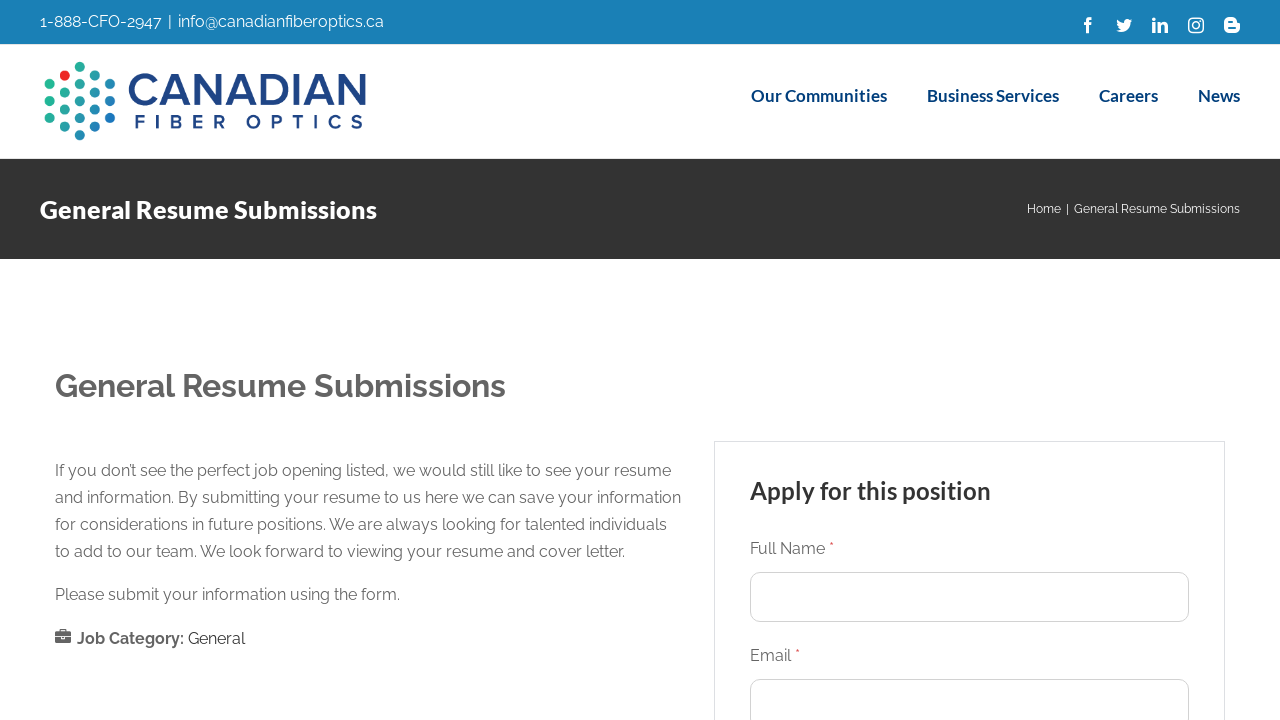

--- FILE ---
content_type: text/html; charset=UTF-8
request_url: https://canadianfiberoptics.ca/careers/general-inquiry/
body_size: 16327
content:
<!DOCTYPE html>
<html class="avada-html-layout-wide avada-html-header-position-top" lang="en-US" prefix="og: http://ogp.me/ns# fb: http://ogp.me/ns/fb#">
<head>
<meta http-equiv="X-UA-Compatible" content="IE=edge" />
<meta http-equiv="Content-Type" content="text/html; charset=utf-8"/>
<meta name="viewport" content="width=device-width, initial-scale=1" />
<meta name='robots' content='index, follow, max-image-preview:large, max-snippet:-1, max-video-preview:-1' />
<!-- This site is optimized with the Yoast SEO plugin v26.8 - https://yoast.com/product/yoast-seo-wordpress/ -->
<title>General Resume Submissions &#8212; Canadian Fiber Optics</title>
<link rel="canonical" href="https://canadianfiberoptics.ca/careers/general-inquiry/" />
<meta property="og:locale" content="en_US" />
<meta property="og:type" content="article" />
<meta property="og:title" content="General Resume Submissions &#8212; Canadian Fiber Optics" />
<meta property="og:description" content="If you don&#8217;t see the perfect job opening listed, we would still like to see your resume and information. By submitting your resume to us here we can save your information for considerations in future positions. We are always looking for talented individuals to add to our team. We look forward to viewing your resume [&hellip;]" />
<meta property="og:url" content="https://canadianfiberoptics.ca/careers/general-inquiry/" />
<meta property="og:site_name" content="Canadian Fiber Optics" />
<meta property="article:publisher" content="https://www.facebook.com/canadianfiberoptics" />
<meta property="article:modified_time" content="2022-03-03T15:42:57+00:00" />
<meta property="og:image" content="https://canadianfiberoptics.ca/wp-content/uploads/2019/11/logo.png" />
<meta property="og:image:width" content="500" />
<meta property="og:image:height" content="125" />
<meta property="og:image:type" content="image/png" />
<meta name="twitter:card" content="summary_large_image" />
<meta name="twitter:label1" content="Est. reading time" />
<meta name="twitter:data1" content="1 minute" />
<script type="application/ld+json" class="yoast-schema-graph">{"@context":"https://schema.org","@graph":[{"@type":"WebPage","@id":"https://canadianfiberoptics.ca/careers/general-inquiry/","url":"https://canadianfiberoptics.ca/careers/general-inquiry/","name":"General Resume Submissions &#8212; Canadian Fiber Optics","isPartOf":{"@id":"https://canadianfiberoptics.ca/#website"},"datePublished":"2022-02-28T16:17:13+00:00","dateModified":"2022-03-03T15:42:57+00:00","breadcrumb":{"@id":"https://canadianfiberoptics.ca/careers/general-inquiry/#breadcrumb"},"inLanguage":"en-US","potentialAction":[{"@type":"ReadAction","target":["https://canadianfiberoptics.ca/careers/general-inquiry/"]}]},{"@type":"BreadcrumbList","@id":"https://canadianfiberoptics.ca/careers/general-inquiry/#breadcrumb","itemListElement":[{"@type":"ListItem","position":1,"name":"Home","item":"https://canadianfiberoptics.ca/"},{"@type":"ListItem","position":2,"name":"General Resume Submissions"}]},{"@type":"WebSite","@id":"https://canadianfiberoptics.ca/#website","url":"https://canadianfiberoptics.ca/","name":"Canadian Fiber Optics","description":"Connecting You to the World","publisher":{"@id":"https://canadianfiberoptics.ca/#organization"},"potentialAction":[{"@type":"SearchAction","target":{"@type":"EntryPoint","urlTemplate":"https://canadianfiberoptics.ca/?s={search_term_string}"},"query-input":{"@type":"PropertyValueSpecification","valueRequired":true,"valueName":"search_term_string"}}],"inLanguage":"en-US"},{"@type":"Organization","@id":"https://canadianfiberoptics.ca/#organization","name":"Canadian Fiber Optics","url":"https://canadianfiberoptics.ca/","logo":{"@type":"ImageObject","inLanguage":"en-US","@id":"https://canadianfiberoptics.ca/#/schema/logo/image/","url":"https://canadianfiberoptics.ca/wp-content/uploads/2019/11/logo.png","contentUrl":"https://canadianfiberoptics.ca/wp-content/uploads/2019/11/logo.png","width":500,"height":125,"caption":"Canadian Fiber Optics"},"image":{"@id":"https://canadianfiberoptics.ca/#/schema/logo/image/"},"sameAs":["https://www.facebook.com/canadianfiberoptics","https://www.linkedin.com/company/canadianfibreoptics/"]}]}</script>
<!-- / Yoast SEO plugin. -->
<link rel='dns-prefetch' href='//js.hs-scripts.com' />
<link rel='dns-prefetch' href='//www.google.com' />
<link rel="alternate" type="application/rss+xml" title="Canadian Fiber Optics &raquo; Feed" href="https://canadianfiberoptics.ca/feed/" />
<link rel="alternate" type="application/rss+xml" title="Canadian Fiber Optics &raquo; Comments Feed" href="https://canadianfiberoptics.ca/comments/feed/" />
<link rel="alternate" title="oEmbed (JSON)" type="application/json+oembed" href="https://canadianfiberoptics.ca/wp-json/oembed/1.0/embed?url=https%3A%2F%2Fcanadianfiberoptics.ca%2Fcareers%2Fgeneral-inquiry%2F" />
<link rel="alternate" title="oEmbed (XML)" type="text/xml+oembed" href="https://canadianfiberoptics.ca/wp-json/oembed/1.0/embed?url=https%3A%2F%2Fcanadianfiberoptics.ca%2Fcareers%2Fgeneral-inquiry%2F&#038;format=xml" />
<meta property="og:title" content="General Resume Submissions"/>
<meta property="og:type" content="article"/>
<meta property="og:url" content="https://canadianfiberoptics.ca/careers/general-inquiry/"/>
<meta property="og:site_name" content="Canadian Fiber Optics"/>
<meta property="og:description" content="If you don&#039;t see the perfect job opening listed, we would still like to see your resume and information. By submitting your resume to us here we can save your information for considerations in future positions.  We are always looking for talented individuals to add to our team. We look forward to"/>
<meta property="og:image" content="https://canadianfiberoptics.ca/wp-content/uploads/2019/11/logo.png"/>
<style id='wp-img-auto-sizes-contain-inline-css' type='text/css'>
img:is([sizes=auto i],[sizes^="auto," i]){contain-intrinsic-size:3000px 1500px}
/*# sourceURL=wp-img-auto-sizes-contain-inline-css */
</style>
<style id='classic-theme-styles-inline-css' type='text/css'>
/*! This file is auto-generated */
.wp-block-button__link{color:#fff;background-color:#32373c;border-radius:9999px;box-shadow:none;text-decoration:none;padding:calc(.667em + 2px) calc(1.333em + 2px);font-size:1.125em}.wp-block-file__button{background:#32373c;color:#fff;text-decoration:none}
/*# sourceURL=/wp-includes/css/classic-themes.min.css */
</style>
<!-- <link rel='stylesheet' id='awsm-jobs-general-css' href='https://canadianfiberoptics.ca/wp-content/plugins/wp-job-openings/assets/css/general.min.css?ver=3.2.1' type='text/css' media='all' /> -->
<!-- <link rel='stylesheet' id='awsm-jobs-style-css' href='https://canadianfiberoptics.ca/wp-content/plugins/wp-job-openings/assets/css/style.min.css?ver=3.2.1' type='text/css' media='all' /> -->
<!-- <link rel='stylesheet' id='awsm-job-pro-style-css' href='https://canadianfiberoptics.ca/wp-content/plugins/pro-pack-for-wp-job-openings/assets/css/style.min.css?ver=3.1.1' type='text/css' media='all' /> -->
<!-- <link rel='stylesheet' id='wp-pagenavi-css' href='https://canadianfiberoptics.ca/wp-content/plugins/wp-pagenavi/pagenavi-css.css?ver=2.70' type='text/css' media='all' /> -->
<!-- <link rel='stylesheet' id='fusion-dynamic-css-css' href='https://canadianfiberoptics.ca/wp-content/uploads/fusion-styles/e9f58223599087133c7e7f09ce27e852.min.css?ver=3.4.1' type='text/css' media='all' /> -->
<!-- <link rel='stylesheet' id='wp-block-paragraph-css' href='https://canadianfiberoptics.ca/wp-includes/blocks/paragraph/style.min.css?ver=6.9' type='text/css' media='all' /> -->
<link rel="stylesheet" type="text/css" href="//canadianfiberoptics.ca/wp-content/cache/wpfc-minified/6zqe4ny8/24nal.css" media="all"/>
<script src='//canadianfiberoptics.ca/wp-content/cache/wpfc-minified/7kgposrb/1xiwl.js' type="text/javascript"></script>
<!-- <script type="text/javascript" src="https://canadianfiberoptics.ca/wp-includes/js/jquery/jquery.min.js?ver=3.7.1" id="jquery-core-js"></script> -->
<!-- <script type="text/javascript" src="https://canadianfiberoptics.ca/wp-includes/js/jquery/jquery-migrate.min.js?ver=3.4.1" id="jquery-migrate-js"></script> -->
<script type="text/javascript" src="https://www.google.com/recaptcha/api.js?ver=2.0" id="g-recaptcha-js"></script>
<link rel="https://api.w.org/" href="https://canadianfiberoptics.ca/wp-json/" /><link rel="alternate" title="JSON" type="application/json" href="https://canadianfiberoptics.ca/wp-json/wp/v2/awsm_job_openings/9079" /><link rel="EditURI" type="application/rsd+xml" title="RSD" href="https://canadianfiberoptics.ca/xmlrpc.php?rsd" />
<meta name="generator" content="WordPress 6.9" />
<link rel='shortlink' href='https://canadianfiberoptics.ca/?p=9079' />
<!-- Global site tag (gtag.js) - Google Analytics -->
<script async src="https://www.googletagmanager.com/gtag/js?id=UA-160197322-1"></script>
<script>
window.dataLayer = window.dataLayer || [];
function gtag(){dataLayer.push(arguments);}
gtag('js', new Date());
gtag('config', 'UA-160197322-1');
</script>			<!-- DO NOT COPY THIS SNIPPET! Start of Page Analytics Tracking for HubSpot WordPress plugin v11.1.75-->
<script class="hsq-set-content-id" data-content-id="blog-post">
var _hsq = _hsq || [];
_hsq.push(["setContentType", "blog-post"]);
</script>
<!-- DO NOT COPY THIS SNIPPET! End of Page Analytics Tracking for HubSpot WordPress plugin -->
<style type="text/css" id="css-fb-visibility">@media screen and (max-width: 640px){.fusion-no-small-visibility{display:none !important;}body:not(.fusion-builder-ui-wireframe) .sm-text-align-center{text-align:center !important;}body:not(.fusion-builder-ui-wireframe) .sm-text-align-left{text-align:left !important;}body:not(.fusion-builder-ui-wireframe) .sm-text-align-right{text-align:right !important;}body:not(.fusion-builder-ui-wireframe) .sm-flex-align-center{justify-content:center !important;}body:not(.fusion-builder-ui-wireframe) .sm-flex-align-flex-start{justify-content:flex-start !important;}body:not(.fusion-builder-ui-wireframe) .sm-flex-align-flex-end{justify-content:flex-end !important;}body:not(.fusion-builder-ui-wireframe) .sm-mx-auto{margin-left:auto !important;margin-right:auto !important;}body:not(.fusion-builder-ui-wireframe) .sm-ml-auto{margin-left:auto !important;}body:not(.fusion-builder-ui-wireframe) .sm-mr-auto{margin-right:auto !important;}body:not(.fusion-builder-ui-wireframe) .fusion-absolute-position-small{position:absolute;top:auto;width:100%;}}@media screen and (min-width: 641px) and (max-width: 1024px){.fusion-no-medium-visibility{display:none !important;}body:not(.fusion-builder-ui-wireframe) .md-text-align-center{text-align:center !important;}body:not(.fusion-builder-ui-wireframe) .md-text-align-left{text-align:left !important;}body:not(.fusion-builder-ui-wireframe) .md-text-align-right{text-align:right !important;}body:not(.fusion-builder-ui-wireframe) .md-flex-align-center{justify-content:center !important;}body:not(.fusion-builder-ui-wireframe) .md-flex-align-flex-start{justify-content:flex-start !important;}body:not(.fusion-builder-ui-wireframe) .md-flex-align-flex-end{justify-content:flex-end !important;}body:not(.fusion-builder-ui-wireframe) .md-mx-auto{margin-left:auto !important;margin-right:auto !important;}body:not(.fusion-builder-ui-wireframe) .md-ml-auto{margin-left:auto !important;}body:not(.fusion-builder-ui-wireframe) .md-mr-auto{margin-right:auto !important;}body:not(.fusion-builder-ui-wireframe) .fusion-absolute-position-medium{position:absolute;top:auto;width:100%;}}@media screen and (min-width: 1025px){.fusion-no-large-visibility{display:none !important;}body:not(.fusion-builder-ui-wireframe) .lg-text-align-center{text-align:center !important;}body:not(.fusion-builder-ui-wireframe) .lg-text-align-left{text-align:left !important;}body:not(.fusion-builder-ui-wireframe) .lg-text-align-right{text-align:right !important;}body:not(.fusion-builder-ui-wireframe) .lg-flex-align-center{justify-content:center !important;}body:not(.fusion-builder-ui-wireframe) .lg-flex-align-flex-start{justify-content:flex-start !important;}body:not(.fusion-builder-ui-wireframe) .lg-flex-align-flex-end{justify-content:flex-end !important;}body:not(.fusion-builder-ui-wireframe) .lg-mx-auto{margin-left:auto !important;margin-right:auto !important;}body:not(.fusion-builder-ui-wireframe) .lg-ml-auto{margin-left:auto !important;}body:not(.fusion-builder-ui-wireframe) .lg-mr-auto{margin-right:auto !important;}body:not(.fusion-builder-ui-wireframe) .fusion-absolute-position-large{position:absolute;top:auto;width:100%;}}</style><meta name="redi-version" content="1.1.9" /><link rel="icon" href="https://canadianfiberoptics.ca/wp-content/uploads/2020/01/logo_jpg-CFOC-66x66.jpg" sizes="32x32" />
<link rel="icon" href="https://canadianfiberoptics.ca/wp-content/uploads/2020/01/logo_jpg-CFOC-200x199.jpg" sizes="192x192" />
<link rel="apple-touch-icon" href="https://canadianfiberoptics.ca/wp-content/uploads/2020/01/logo_jpg-CFOC-200x199.jpg" />
<meta name="msapplication-TileImage" content="https://canadianfiberoptics.ca/wp-content/uploads/2020/01/logo_jpg-CFOC.jpg" />
<style type="text/css" id="wp-custom-css">
.subtitle__header__home br{
display: none;
}
.container_title__header__home{
max-width: 650px;
}
.fusion-gallery-image img {
width: 100%;
}
div#posts-container .fusion-rollover {
display: none !important;
}
input#comment-submit{
color: #fff !important;
border-radius: 50px !important;
background: #3eb08a !important
}
/* PROYECT POST */
.post__custom_type.page_post_custom {
display: flex;
flex-wrap: wrap;
}
.post__custom_type.page_post_custom article{
width: 33.3%;
padding: 30px 20px;
}
.content__link_post_custom{
text-align: center;
}
.post__custom_type.page_post_custom img {
width: 100%;
}
/* Object fit- img projects */
.post__custom_type.page_post_custom article .content_img {
position: relative;
overflow: hidden;
}
.post__custom_type.page_post_custom article .content_img:before {
content: '';
padding-bottom: 80%;
display: block;
}
.post__custom_type.page_post_custom img {
width: 100%;
object-fit: cover;
height: 100%;
position: absolute;
top: 0;
left: 0;
}
/* End */
.post__custom_type.page_post_custom a.button_post_custom{
color: #ffffff;
padding: 12px 26px;
line-height: 16px;
font-size: 12px;
font-family: PT Sans;
font-weight: 700;
font-style: normal;
letter-spacing: 1px;
border-width: 0px;
border-style: solid;
border-radius: 2px;
text-transform: uppercase;
-webkit-transition: all .2s;
transition: all .2s;
display: inline-block;
position: relative;
zoom: 1;
border: 1px solid transparent;
background: #003e7c;
border-radius: 40px;
}
.post__custom_type.page_post_custom a.button_post_custom:hover{
background: #3eb08a;
}
/* pagination */
.page-navigation {
margin-top: 50px;
text-align: center;
}
.page-navigation > * {
padding: 5px 10px;
border: 1px solid #003e7c;
line-height: normal;
font-family: Lato;
border-radius: 2px;
font-weight: bold;
font-size: 12px;
color: #003e7c;
transition: .2s;
text-transform: uppercase;
}
span.page-numbers.current, .page-navigation > *:hover {
background: #3eb08a;
color: #fff;
border-color: #3eb08a;
}
.post__custom_type.page_post_custom .content__post {
text-align: center;
}
/* END PROYECT POST */
/* OUR TEAM */
.content__our_team .view__more {
display: none;
}
.content__our_team .content_thumbs_team {
display: flex;
flex-wrap: wrap;
justify-content: center;
}
.content__our_team .content_thumbs_team .thumbs_team {
padding: 5px 10px;
width: 25%;
min-width: 130px;
margin-bottom: 20px;
}
.content__our_team .content_thumbs_team img{
border-radius: 5px;
width: 100%;
cursor: pointer;
margin-bottom: 10px;
transition: .2s;
}
/* new-size team */
.content__our_team .content_thumbs_team .img_team{
position: relative;
overflow: hidden;
margin-bottom: 15px;
}
.content__our_team .content_thumbs_team .img_team:before {
padding-bottom: 100%;
content: '';
display: block;
}
.content__our_team .content_thumbs_team img{
position: absolute;
top: 0;
object-fit: cover;
width: 100%;
height: 100%;
object-position: top;
}
/* end */
.thumbs_team .img_team:hover img, .thumbs_team.active .img_team img{
border-radius: 50%;
}
.content__our_team .content_thumbs_team h5 {
margin: 0;
line-height: 1.2;
margin-bottom: 5px;
text-align: center;
font-weight: bold;
font-family: Lato, "Arial Black", Gadget, sans-serif;	
color: #3eb08a;
}
.content__our_team .content_thumbs_team .name_team h5{
color: #003e7c;
}
.content__info_team {
background: #f3f3f3;
padding: 10px 20px;
margin: auto;
margin-top: 30px;
border-radius: 5px;
}
.content__info_team {
display: none;
}
.thumbs_team_description .col__team h5 {
font-family: Lato, "Arial Black", Gadget, sans-serif;
margin: 0;
line-height: 1.4;
font-size: 120%;
margin-bottom: 5px;
text-align: left;
font-weight: bold;
color: #003e7c;
}
.thumbs_team_description .col__team .position_team h5{
color: #3eb08a
}
.thumbs_team_description{
display: none;
top: 0;
margin-top: 20px;
margin-bottom: 20px;
}
.col__team.img_ct {
width: 100%;
max-width: 260px;
padding-right: 30px;
min-width: 170px;
}
.col__team.img_ct img{
width: 100%;
}
.description_team {
margin-top: 10px;
}
.social_team a {
margin-right: 10px;
}
.thumbs_team_description.active {
display: flex;
-webkit-animation: fadeInTeam 1s ease-out;
-moz-animation: fadeInTeam 1s ease-out;
-o-animation: fadeInTeam 1s ease-out;
animation: fadeInTeam 1s ease-out;
}
@-webkit-keyframes fadeInTeam {
0% {display: none;opacity: 0;}
1% {display:flex;opacity: 0;}
100% {display: flex;opacity: 1;}
}
@-moz-keyframes fadeInTeam {
0% {display: none;opacity: 0;}
1% {display: flex;opacity: 0;}
100% {display: flex;opacity: 1;}
}
@-o-keyframes fadeInTeam {
0% {display: none;opacity: 0;}
1% {display: flex;opacity: 0;}
100% {display: flex;opacity: 1;}
}
@keyframes fadeInTeam {
0% {display: none;opacity: 0;}
1% {display: flex;opacity: 0;}
100% {display: flex;opacity: 1;}
}
/* END OUR TEAM */
/* CONTACT FORM  */
.form__contact_page form label{
text-align: left;
display: block;
}
.form__contact_page form label > span:nth-child(1) {
font-weight: bold;
font-size: 20px;
line-height: 0;
}
input.wpcf7-form-control.wpcf7-submit{
background: #3eb08a !important;
color: #ffffff !important;
}
.fusion-social-links .fusion-social-networks a {
font-size: 25px;
}
/* END */
.bg_opacity_effect:before {
content: '';
background-color: #003e7c;
position: absolute;
width: 100%;
height: 100%;
top: 0;
left: 0;
opacity: .8;
}
.img_caption_proyect {
position: absolute;
z-index: 9;
width: 100%;
text-align: center;
bottom: 0;
margin: 0;
}
/* COLOR FOOTER  */
/* .page-id-18 footer.fusion-footer-widget-area.fusion-widget-area, .page-id-3494 footer.fusion-footer-widget-area.fusion-widget-area{
background-color: #003e7c !important;
}
.page-id-18 footer#footer, .page-id-3494 footer#footer{
background-color: #002243 !important;
border: none;
}
.page-id-18 footer h4.widget-title, .page-id-3494 footer h4.widget-title {
color: #ffffff !important;
font-family: Lato;
font-weight: bold !important;
}
.page-id-18 .fusion-copyright-notice,  .page-id-3494 .fusion-copyright-notice{
color: #fff !important;
}
.page-id-18 .fusion-social-links-footer .fusion-social-networks .fusion-social-network-icon, .page-id-3494 .fusion-social-links-footer .fusion-social-networks .fusion-social-network-icon {
color: #ffffff;
} */
/* END COLOR FOOTER  */
.content__projects .fusion-column-wrapper{
max-width: 400px;
position: relative;
margin: auto;
}
.content__projects .fusion-column-wrapper img{
width: 100%;
}
.align__center {
text-align: center;
}
.fusion-testimonials blockquote q {
font-style: normal !important;
}
.fusion-testimonials.classic blockquote, .fusion-testimonials .review blockquote q{
background: transparent !important;
}
nav.fusion-main-menu .no_text .menu-text {
display: none;
}
span.fusion-megamenu-icon {
width: 30px !important;
height: 30px;
font-size: 14px !important;
line-height: 30px;
border-radius: 20px;
text-align: center;
padding-right: 0 !important;
}
nav.fusion-main-menu li.no_text {
padding-right: 20px !important;
transition: .5s;
}
nav.fusion-main-menu li.no_text:hover{
opacity: .6;
}
.menu__facebook span.fusion-megamenu-icon{
background-color: #3b5998;
}
.menu__linkedin span.fusion-megamenu-icon{
background-color: #0e76a8;
}
.menu_twitter span.fusion-megamenu-icon{
background-color: #00acee;
}
/* Menu No Absolute  */
/* html.avada-header-color-not-opaque .page-id-3463 .fusion-header-wrapper, html.avada-header-color-not-opaque .page-id-3531 .fusion-header-wrapper{
position: relative !important;
}
.page-id-3463 nav ul>li>a, .page-id-3531 nav ul>li>a{
color: #003e7c;
} */
nav.fusion-main-menu{
margin-top: 8px;
}
/* latest post home 2  */
.post__recent_content__home_2 {
display: flex;
}
.post__recent_content__home_2 > article{
width: 100%;
padding: 10px 20px;
}
.post__recent_content__home_2 article.post__content__item h2.post__item__title {
font-size: 18px !important;
margin-bottom: 0;
}
.post__recent_content__home_2 .post__content__item .description__post{
margin-top: 10px;
}
.align__btn__right {
float: right;
}
/* form  */
.fusion-column-wrapper .wpcf7-form .wpcf7-date, .fusion-column-wrapper .wpcf7-form .wpcf7-number, .fusion-column-wrapper .wpcf7-form .wpcf7-select, .fusion-column-wrapper .wpcf7-form .wpcf7-text, .fusion-column-wrapper .wpcf7-form textarea{
border-radius: 10px !important;
font-size: 16px;
font-weight: 300;
font-family: Raleway, sans-serif;
color: #232323;
}
.fusion-column-wrapper input.wpcf7-form-control.wpcf7-submit {
background: #3eb08a;
color: #fff;
text-transform: none;
font-size: 1.1em !important;
line-height: 1.1 !important;
margin-top: 20px;	
border-radius: 50px;
text-transform: uppercase;
} 
.fusion-column-wrapper input.wpcf7-form-control.wpcf7-submit:hover{
background: #003e7c !important
}
.fusion-column-wrapper form p{
text-align: center;
}
/*================
* 	
* 
* RESPONSIVE
* 
*  
======= */
@media screen and (min-width: 1200px){
.hundred-percent-height.main__container__layout.main__container__layout {
min-height: 800px;
}
.img_full__width img{
width: 100% !important;
}
/* .page-id-3463 .main__container__layout{
min-height: 0px;	
} */
}
@media screen and (max-width: 1100px){
.post__custom_type.page_post_custom article {
width: 50% !important;
}
}
@media screen and (max-width: 1100px){
/* 		.content__our_team .content_thumbs_team{
display: none;
}
.content__info_team {
display: block;
}
.thumbs_team_description {
display: flex;
} */
.content__our_team .content_thumbs_team .thumbs_team {
width: 25%;
}
}
@media screen and (max-width: 800px){
.text_left_responsive p, .text_left_responsive .title-heading-right{
text-align: left !important;
}
.text_left_responsive .fusion-separator{
float: left !important;
}
.text_left_responsive .fusion-imageframe{
float: left !important;
}
}
@media screen and (max-width: 768px){
.post__custom_type.page_post_custom article {
width: 90% !important;
margin: auto;
}
}
@media screen and (max-width:650px){
.subtitle__header__home br{
display: inline-block;
}
.container_title__header__home{
max-width: 250px;
}
.content__our_team .content_thumbs_team{
display: none;
}
.content__info_team {
display: block;
}
.thumbs_team_description {
display: flex;
}
.thumbs_team_description {
display: block !important;
margin-bottom: 60px;
}
.col__team.img_ct {
width: 100%;
max-width: 260px;
padding-right: 30px;
min-width: 170px;
text-align: center;
padding: 0;
margin: auto;
margin-bottom: 20px;
margin-top: 30px;
}
.col__team h5{
text-align: center !important;
}
.social_team{
text-align: center;
margin-bottom: 20px;
}	
.content__our_team .view__more {
display: block;
text-align: center;
margin-bottom: 20px;
}
.content__our_team .view__more span{
background: #003e7c;
padding: 10px 18px;
line-height: 1.2;
font-size: 14px;
margin: auto !important;
color: #fff;
border-radius: 5px;
font-weight: bold;
display: inline-block;
font-family: Lato, "Arial Black", Gadget, sans-serif;
cursor: pointer;
}
.description_team p {
display: none;
}
}
/* Job Plugin */
#awsm-application-form input{
border-radius: 10px !important;
font-size: 16px;
font-weight: 300;
font-family: Raleway, sans-serif;
color: #232323;
}
#awsm-application-form input[type="submit"]{
background: #3eb08a !important;
color: #ffffff !important;
padding:13px 29px;
border: 0;
border-radius:50px;
text-transform: uppercase;
font-weight:bold;
}
#awsm-application-form input[type="submit"]:hover {
background: #003e7c !important;
}
#awsm-application-form input[type="tel"]{
padding: 10px 5px;
}
/* Header fixes */
.fusion-logo img {
max-width: 330px;
}
.fusion-top-header .fusion-header{
   height: auto !important;
}
/* Hide Career feature image */
.page-id-9057 .fusion-flexslider{display:none;}		</style>
<script type="text/javascript">
var doc = document.documentElement;
doc.setAttribute( 'data-useragent', navigator.userAgent );
</script>
<script>
jQuery(document).ready(function($){
$('.content_thumbs_team .thumbs_team').click(function(){
$('.content__info_team').show();
var eventID = $(this).attr('data-id');
$('.thumbs_team').removeClass('active');
$('.thumbs_team_description').removeClass('active');
$(this).addClass('active');
$('#'+eventID).addClass('active');
$('html, body').animate({
scrollTop: $(".content__info_team").offset().top - 200
}, 1000);
});
$('.description_team .view__more').click(function(){
$('.description_team .view__more').show();
$(this).hide();
$('.description_team p').slideUp();
$(this).parents('.description_team').find('p').slideDown();
});
});
</script>
<style id='global-styles-inline-css' type='text/css'>
:root{--wp--preset--aspect-ratio--square: 1;--wp--preset--aspect-ratio--4-3: 4/3;--wp--preset--aspect-ratio--3-4: 3/4;--wp--preset--aspect-ratio--3-2: 3/2;--wp--preset--aspect-ratio--2-3: 2/3;--wp--preset--aspect-ratio--16-9: 16/9;--wp--preset--aspect-ratio--9-16: 9/16;--wp--preset--color--black: #000000;--wp--preset--color--cyan-bluish-gray: #abb8c3;--wp--preset--color--white: #ffffff;--wp--preset--color--pale-pink: #f78da7;--wp--preset--color--vivid-red: #cf2e2e;--wp--preset--color--luminous-vivid-orange: #ff6900;--wp--preset--color--luminous-vivid-amber: #fcb900;--wp--preset--color--light-green-cyan: #7bdcb5;--wp--preset--color--vivid-green-cyan: #00d084;--wp--preset--color--pale-cyan-blue: #8ed1fc;--wp--preset--color--vivid-cyan-blue: #0693e3;--wp--preset--color--vivid-purple: #9b51e0;--wp--preset--gradient--vivid-cyan-blue-to-vivid-purple: linear-gradient(135deg,rgb(6,147,227) 0%,rgb(155,81,224) 100%);--wp--preset--gradient--light-green-cyan-to-vivid-green-cyan: linear-gradient(135deg,rgb(122,220,180) 0%,rgb(0,208,130) 100%);--wp--preset--gradient--luminous-vivid-amber-to-luminous-vivid-orange: linear-gradient(135deg,rgb(252,185,0) 0%,rgb(255,105,0) 100%);--wp--preset--gradient--luminous-vivid-orange-to-vivid-red: linear-gradient(135deg,rgb(255,105,0) 0%,rgb(207,46,46) 100%);--wp--preset--gradient--very-light-gray-to-cyan-bluish-gray: linear-gradient(135deg,rgb(238,238,238) 0%,rgb(169,184,195) 100%);--wp--preset--gradient--cool-to-warm-spectrum: linear-gradient(135deg,rgb(74,234,220) 0%,rgb(151,120,209) 20%,rgb(207,42,186) 40%,rgb(238,44,130) 60%,rgb(251,105,98) 80%,rgb(254,248,76) 100%);--wp--preset--gradient--blush-light-purple: linear-gradient(135deg,rgb(255,206,236) 0%,rgb(152,150,240) 100%);--wp--preset--gradient--blush-bordeaux: linear-gradient(135deg,rgb(254,205,165) 0%,rgb(254,45,45) 50%,rgb(107,0,62) 100%);--wp--preset--gradient--luminous-dusk: linear-gradient(135deg,rgb(255,203,112) 0%,rgb(199,81,192) 50%,rgb(65,88,208) 100%);--wp--preset--gradient--pale-ocean: linear-gradient(135deg,rgb(255,245,203) 0%,rgb(182,227,212) 50%,rgb(51,167,181) 100%);--wp--preset--gradient--electric-grass: linear-gradient(135deg,rgb(202,248,128) 0%,rgb(113,206,126) 100%);--wp--preset--gradient--midnight: linear-gradient(135deg,rgb(2,3,129) 0%,rgb(40,116,252) 100%);--wp--preset--font-size--small: 12px;--wp--preset--font-size--medium: 20px;--wp--preset--font-size--large: 24px;--wp--preset--font-size--x-large: 42px;--wp--preset--font-size--normal: 16px;--wp--preset--font-size--xlarge: 32px;--wp--preset--font-size--huge: 48px;--wp--preset--spacing--20: 0.44rem;--wp--preset--spacing--30: 0.67rem;--wp--preset--spacing--40: 1rem;--wp--preset--spacing--50: 1.5rem;--wp--preset--spacing--60: 2.25rem;--wp--preset--spacing--70: 3.38rem;--wp--preset--spacing--80: 5.06rem;--wp--preset--shadow--natural: 6px 6px 9px rgba(0, 0, 0, 0.2);--wp--preset--shadow--deep: 12px 12px 50px rgba(0, 0, 0, 0.4);--wp--preset--shadow--sharp: 6px 6px 0px rgba(0, 0, 0, 0.2);--wp--preset--shadow--outlined: 6px 6px 0px -3px rgb(255, 255, 255), 6px 6px rgb(0, 0, 0);--wp--preset--shadow--crisp: 6px 6px 0px rgb(0, 0, 0);}:where(.is-layout-flex){gap: 0.5em;}:where(.is-layout-grid){gap: 0.5em;}body .is-layout-flex{display: flex;}.is-layout-flex{flex-wrap: wrap;align-items: center;}.is-layout-flex > :is(*, div){margin: 0;}body .is-layout-grid{display: grid;}.is-layout-grid > :is(*, div){margin: 0;}:where(.wp-block-columns.is-layout-flex){gap: 2em;}:where(.wp-block-columns.is-layout-grid){gap: 2em;}:where(.wp-block-post-template.is-layout-flex){gap: 1.25em;}:where(.wp-block-post-template.is-layout-grid){gap: 1.25em;}.has-black-color{color: var(--wp--preset--color--black) !important;}.has-cyan-bluish-gray-color{color: var(--wp--preset--color--cyan-bluish-gray) !important;}.has-white-color{color: var(--wp--preset--color--white) !important;}.has-pale-pink-color{color: var(--wp--preset--color--pale-pink) !important;}.has-vivid-red-color{color: var(--wp--preset--color--vivid-red) !important;}.has-luminous-vivid-orange-color{color: var(--wp--preset--color--luminous-vivid-orange) !important;}.has-luminous-vivid-amber-color{color: var(--wp--preset--color--luminous-vivid-amber) !important;}.has-light-green-cyan-color{color: var(--wp--preset--color--light-green-cyan) !important;}.has-vivid-green-cyan-color{color: var(--wp--preset--color--vivid-green-cyan) !important;}.has-pale-cyan-blue-color{color: var(--wp--preset--color--pale-cyan-blue) !important;}.has-vivid-cyan-blue-color{color: var(--wp--preset--color--vivid-cyan-blue) !important;}.has-vivid-purple-color{color: var(--wp--preset--color--vivid-purple) !important;}.has-black-background-color{background-color: var(--wp--preset--color--black) !important;}.has-cyan-bluish-gray-background-color{background-color: var(--wp--preset--color--cyan-bluish-gray) !important;}.has-white-background-color{background-color: var(--wp--preset--color--white) !important;}.has-pale-pink-background-color{background-color: var(--wp--preset--color--pale-pink) !important;}.has-vivid-red-background-color{background-color: var(--wp--preset--color--vivid-red) !important;}.has-luminous-vivid-orange-background-color{background-color: var(--wp--preset--color--luminous-vivid-orange) !important;}.has-luminous-vivid-amber-background-color{background-color: var(--wp--preset--color--luminous-vivid-amber) !important;}.has-light-green-cyan-background-color{background-color: var(--wp--preset--color--light-green-cyan) !important;}.has-vivid-green-cyan-background-color{background-color: var(--wp--preset--color--vivid-green-cyan) !important;}.has-pale-cyan-blue-background-color{background-color: var(--wp--preset--color--pale-cyan-blue) !important;}.has-vivid-cyan-blue-background-color{background-color: var(--wp--preset--color--vivid-cyan-blue) !important;}.has-vivid-purple-background-color{background-color: var(--wp--preset--color--vivid-purple) !important;}.has-black-border-color{border-color: var(--wp--preset--color--black) !important;}.has-cyan-bluish-gray-border-color{border-color: var(--wp--preset--color--cyan-bluish-gray) !important;}.has-white-border-color{border-color: var(--wp--preset--color--white) !important;}.has-pale-pink-border-color{border-color: var(--wp--preset--color--pale-pink) !important;}.has-vivid-red-border-color{border-color: var(--wp--preset--color--vivid-red) !important;}.has-luminous-vivid-orange-border-color{border-color: var(--wp--preset--color--luminous-vivid-orange) !important;}.has-luminous-vivid-amber-border-color{border-color: var(--wp--preset--color--luminous-vivid-amber) !important;}.has-light-green-cyan-border-color{border-color: var(--wp--preset--color--light-green-cyan) !important;}.has-vivid-green-cyan-border-color{border-color: var(--wp--preset--color--vivid-green-cyan) !important;}.has-pale-cyan-blue-border-color{border-color: var(--wp--preset--color--pale-cyan-blue) !important;}.has-vivid-cyan-blue-border-color{border-color: var(--wp--preset--color--vivid-cyan-blue) !important;}.has-vivid-purple-border-color{border-color: var(--wp--preset--color--vivid-purple) !important;}.has-vivid-cyan-blue-to-vivid-purple-gradient-background{background: var(--wp--preset--gradient--vivid-cyan-blue-to-vivid-purple) !important;}.has-light-green-cyan-to-vivid-green-cyan-gradient-background{background: var(--wp--preset--gradient--light-green-cyan-to-vivid-green-cyan) !important;}.has-luminous-vivid-amber-to-luminous-vivid-orange-gradient-background{background: var(--wp--preset--gradient--luminous-vivid-amber-to-luminous-vivid-orange) !important;}.has-luminous-vivid-orange-to-vivid-red-gradient-background{background: var(--wp--preset--gradient--luminous-vivid-orange-to-vivid-red) !important;}.has-very-light-gray-to-cyan-bluish-gray-gradient-background{background: var(--wp--preset--gradient--very-light-gray-to-cyan-bluish-gray) !important;}.has-cool-to-warm-spectrum-gradient-background{background: var(--wp--preset--gradient--cool-to-warm-spectrum) !important;}.has-blush-light-purple-gradient-background{background: var(--wp--preset--gradient--blush-light-purple) !important;}.has-blush-bordeaux-gradient-background{background: var(--wp--preset--gradient--blush-bordeaux) !important;}.has-luminous-dusk-gradient-background{background: var(--wp--preset--gradient--luminous-dusk) !important;}.has-pale-ocean-gradient-background{background: var(--wp--preset--gradient--pale-ocean) !important;}.has-electric-grass-gradient-background{background: var(--wp--preset--gradient--electric-grass) !important;}.has-midnight-gradient-background{background: var(--wp--preset--gradient--midnight) !important;}.has-small-font-size{font-size: var(--wp--preset--font-size--small) !important;}.has-medium-font-size{font-size: var(--wp--preset--font-size--medium) !important;}.has-large-font-size{font-size: var(--wp--preset--font-size--large) !important;}.has-x-large-font-size{font-size: var(--wp--preset--font-size--x-large) !important;}
/*# sourceURL=global-styles-inline-css */
</style>
<style id='wp-block-library-inline-css' type='text/css'>
:root{--wp-block-synced-color:#7a00df;--wp-block-synced-color--rgb:122,0,223;--wp-bound-block-color:var(--wp-block-synced-color);--wp-editor-canvas-background:#ddd;--wp-admin-theme-color:#007cba;--wp-admin-theme-color--rgb:0,124,186;--wp-admin-theme-color-darker-10:#006ba1;--wp-admin-theme-color-darker-10--rgb:0,107,160.5;--wp-admin-theme-color-darker-20:#005a87;--wp-admin-theme-color-darker-20--rgb:0,90,135;--wp-admin-border-width-focus:2px}@media (min-resolution:192dpi){:root{--wp-admin-border-width-focus:1.5px}}.wp-element-button{cursor:pointer}:root .has-very-light-gray-background-color{background-color:#eee}:root .has-very-dark-gray-background-color{background-color:#313131}:root .has-very-light-gray-color{color:#eee}:root .has-very-dark-gray-color{color:#313131}:root .has-vivid-green-cyan-to-vivid-cyan-blue-gradient-background{background:linear-gradient(135deg,#00d084,#0693e3)}:root .has-purple-crush-gradient-background{background:linear-gradient(135deg,#34e2e4,#4721fb 50%,#ab1dfe)}:root .has-hazy-dawn-gradient-background{background:linear-gradient(135deg,#faaca8,#dad0ec)}:root .has-subdued-olive-gradient-background{background:linear-gradient(135deg,#fafae1,#67a671)}:root .has-atomic-cream-gradient-background{background:linear-gradient(135deg,#fdd79a,#004a59)}:root .has-nightshade-gradient-background{background:linear-gradient(135deg,#330968,#31cdcf)}:root .has-midnight-gradient-background{background:linear-gradient(135deg,#020381,#2874fc)}:root{--wp--preset--font-size--normal:16px;--wp--preset--font-size--huge:42px}.has-regular-font-size{font-size:1em}.has-larger-font-size{font-size:2.625em}.has-normal-font-size{font-size:var(--wp--preset--font-size--normal)}.has-huge-font-size{font-size:var(--wp--preset--font-size--huge)}.has-text-align-center{text-align:center}.has-text-align-left{text-align:left}.has-text-align-right{text-align:right}.has-fit-text{white-space:nowrap!important}#end-resizable-editor-section{display:none}.aligncenter{clear:both}.items-justified-left{justify-content:flex-start}.items-justified-center{justify-content:center}.items-justified-right{justify-content:flex-end}.items-justified-space-between{justify-content:space-between}.screen-reader-text{border:0;clip-path:inset(50%);height:1px;margin:-1px;overflow:hidden;padding:0;position:absolute;width:1px;word-wrap:normal!important}.screen-reader-text:focus{background-color:#ddd;clip-path:none;color:#444;display:block;font-size:1em;height:auto;left:5px;line-height:normal;padding:15px 23px 14px;text-decoration:none;top:5px;width:auto;z-index:100000}html :where(.has-border-color){border-style:solid}html :where([style*=border-top-color]){border-top-style:solid}html :where([style*=border-right-color]){border-right-style:solid}html :where([style*=border-bottom-color]){border-bottom-style:solid}html :where([style*=border-left-color]){border-left-style:solid}html :where([style*=border-width]){border-style:solid}html :where([style*=border-top-width]){border-top-style:solid}html :where([style*=border-right-width]){border-right-style:solid}html :where([style*=border-bottom-width]){border-bottom-style:solid}html :where([style*=border-left-width]){border-left-style:solid}html :where(img[class*=wp-image-]){height:auto;max-width:100%}:where(figure){margin:0 0 1em}html :where(.is-position-sticky){--wp-admin--admin-bar--position-offset:var(--wp-admin--admin-bar--height,0px)}@media screen and (max-width:600px){html :where(.is-position-sticky){--wp-admin--admin-bar--position-offset:0px}}
/*wp_block_styles_on_demand_placeholder:697d343387978*/
/*# sourceURL=wp-block-library-inline-css */
</style>
<style id='wp-block-library-theme-inline-css' type='text/css'>
.wp-block-audio :where(figcaption){color:#555;font-size:13px;text-align:center}.is-dark-theme .wp-block-audio :where(figcaption){color:#ffffffa6}.wp-block-audio{margin:0 0 1em}.wp-block-code{border:1px solid #ccc;border-radius:4px;font-family:Menlo,Consolas,monaco,monospace;padding:.8em 1em}.wp-block-embed :where(figcaption){color:#555;font-size:13px;text-align:center}.is-dark-theme .wp-block-embed :where(figcaption){color:#ffffffa6}.wp-block-embed{margin:0 0 1em}.blocks-gallery-caption{color:#555;font-size:13px;text-align:center}.is-dark-theme .blocks-gallery-caption{color:#ffffffa6}:root :where(.wp-block-image figcaption){color:#555;font-size:13px;text-align:center}.is-dark-theme :root :where(.wp-block-image figcaption){color:#ffffffa6}.wp-block-image{margin:0 0 1em}.wp-block-pullquote{border-bottom:4px solid;border-top:4px solid;color:currentColor;margin-bottom:1.75em}.wp-block-pullquote :where(cite),.wp-block-pullquote :where(footer),.wp-block-pullquote__citation{color:currentColor;font-size:.8125em;font-style:normal;text-transform:uppercase}.wp-block-quote{border-left:.25em solid;margin:0 0 1.75em;padding-left:1em}.wp-block-quote cite,.wp-block-quote footer{color:currentColor;font-size:.8125em;font-style:normal;position:relative}.wp-block-quote:where(.has-text-align-right){border-left:none;border-right:.25em solid;padding-left:0;padding-right:1em}.wp-block-quote:where(.has-text-align-center){border:none;padding-left:0}.wp-block-quote.is-large,.wp-block-quote.is-style-large,.wp-block-quote:where(.is-style-plain){border:none}.wp-block-search .wp-block-search__label{font-weight:700}.wp-block-search__button{border:1px solid #ccc;padding:.375em .625em}:where(.wp-block-group.has-background){padding:1.25em 2.375em}.wp-block-separator.has-css-opacity{opacity:.4}.wp-block-separator{border:none;border-bottom:2px solid;margin-left:auto;margin-right:auto}.wp-block-separator.has-alpha-channel-opacity{opacity:1}.wp-block-separator:not(.is-style-wide):not(.is-style-dots){width:100px}.wp-block-separator.has-background:not(.is-style-dots){border-bottom:none;height:1px}.wp-block-separator.has-background:not(.is-style-wide):not(.is-style-dots){height:2px}.wp-block-table{margin:0 0 1em}.wp-block-table td,.wp-block-table th{word-break:normal}.wp-block-table :where(figcaption){color:#555;font-size:13px;text-align:center}.is-dark-theme .wp-block-table :where(figcaption){color:#ffffffa6}.wp-block-video :where(figcaption){color:#555;font-size:13px;text-align:center}.is-dark-theme .wp-block-video :where(figcaption){color:#ffffffa6}.wp-block-video{margin:0 0 1em}:root :where(.wp-block-template-part.has-background){margin-bottom:0;margin-top:0;padding:1.25em 2.375em}
/*# sourceURL=/wp-includes/css/dist/block-library/theme.min.css */
</style>
</head>
<body data-rsssl=1 class="wp-singular awsm_job_openings-template-custom single single-awsm_job_openings postid-9079 wp-theme-Avada wp-child-theme-Avada-Child-Theme fusion-image-hovers fusion-pagination-sizing fusion-button_type-flat fusion-button_span-no fusion-button_gradient-linear avada-image-rollover-circle-no avada-image-rollover-yes avada-image-rollover-direction-top fusion-has-button-gradient dont-animate fusion-body ltr fusion-sticky-header no-mobile-sticky-header no-mobile-slidingbar no-mobile-totop avada-has-rev-slider-styles fusion-disable-outline fusion-sub-menu-fade mobile-logo-pos-left layout-wide-mode avada-has-boxed-modal-shadow-none layout-scroll-offset-full avada-has-zero-margin-offset-top fusion-top-header menu-text-align-center mobile-menu-design-modern fusion-show-pagination-text fusion-header-layout-v3 avada-responsive avada-footer-fx-none avada-menu-highlight-style-textcolor fusion-search-form-classic fusion-main-menu-search-dropdown fusion-avatar-square avada-dropdown-styles avada-blog-layout-grid avada-blog-archive-layout-large avada-header-shadow-no avada-menu-icon-position-left avada-has-megamenu-shadow avada-has-mainmenu-dropdown-divider avada-has-pagetitle-bg-full avada-has-pagetitle-bg-parallax avada-has-titlebar-bar_and_content avada-has-pagination-padding avada-flyout-menu-direction-fade avada-has-blocks avada-ec-views-v1" >
<a class="skip-link screen-reader-text" href="#content">Skip to content</a>
<div id="boxed-wrapper">
<div class="fusion-sides-frame"></div>
<div id="wrapper" class="fusion-wrapper">
<div id="home" style="position:relative;top:-1px;"></div>
<header class="fusion-header-wrapper">
<div class="fusion-header-v3 fusion-logo-alignment fusion-logo-left fusion-sticky-menu- fusion-sticky-logo-1 fusion-mobile-logo-  fusion-mobile-menu-design-modern">
<div class="fusion-secondary-header">
<div class="fusion-row">
<div class="fusion-alignleft">
<div class="fusion-contact-info"><span class="fusion-contact-info-phone-number">1-888-CFO-2947</span><span class="fusion-header-separator">|</span><span class="fusion-contact-info-email-address"><a href="mailto:i&#110;&#102;&#111;&#64;&#99;&#97;na&#100;i&#97;nf&#105;b&#101;ro&#112;t&#105;&#99;&#115;&#46;&#99;&#97;">i&#110;&#102;&#111;&#64;&#99;&#97;na&#100;i&#97;nf&#105;b&#101;ro&#112;t&#105;&#99;&#115;&#46;&#99;&#97;</a></span></div>			</div>
<div class="fusion-alignright">
<div class="fusion-social-links-header"><div class="fusion-social-networks"><div class="fusion-social-networks-wrapper"><a  class="fusion-social-network-icon fusion-tooltip fusion-facebook awb-icon-facebook" style data-placement="bottom" data-title="Facebook" data-toggle="tooltip" title="Facebook" href="https://www.facebook.com/canadianfiberoptics/" target="_blank" rel="noreferrer"><span class="screen-reader-text">Facebook</span></a><a  class="fusion-social-network-icon fusion-tooltip fusion-twitter awb-icon-twitter" style data-placement="bottom" data-title="Twitter" data-toggle="tooltip" title="Twitter" href="https://twitter.com/cdnfiberoptics/" target="_blank" rel="noopener noreferrer"><span class="screen-reader-text">Twitter</span></a><a  class="fusion-social-network-icon fusion-tooltip fusion-linkedin awb-icon-linkedin" style data-placement="bottom" data-title="LinkedIn" data-toggle="tooltip" title="LinkedIn" href="https://www.linkedin.com/company/canadianfibreoptics/" target="_blank" rel="noopener noreferrer"><span class="screen-reader-text">LinkedIn</span></a><a  class="fusion-social-network-icon fusion-tooltip fusion-instagram awb-icon-instagram" style data-placement="bottom" data-title="Instagram" data-toggle="tooltip" title="Instagram" href="https://www.instagram.com/canadianfiberoptics/" target="_blank" rel="noopener noreferrer"><span class="screen-reader-text">Instagram</span></a><a  class="fusion-social-network-icon fusion-tooltip fusion-blogger awb-icon-blogger" style data-placement="bottom" data-title="Blogger" data-toggle="tooltip" title="Blogger" href="https://canadianfiberoptics.ca/blog/" target="_blank" rel="noopener noreferrer"><span class="screen-reader-text">Blogger</span></a></div></div></div>			</div>
</div>
</div>
<div class="fusion-header-sticky-height"></div>
<div class="fusion-header">
<div class="fusion-row">
<div class="fusion-logo" data-margin-top="15px" data-margin-bottom="15px" data-margin-left="0px" data-margin-right="0px">
<a class="fusion-logo-link"  href="https://canadianfiberoptics.ca/" >
<!-- standard logo -->
<img src="https://canadianfiberoptics.ca/wp-content/uploads/2019/11/logo.png" srcset="https://canadianfiberoptics.ca/wp-content/uploads/2019/11/logo.png 1x" width="500" height="125" alt="Canadian Fiber Optics Logo" data-retina_logo_url="" class="fusion-standard-logo" />
<!-- sticky header logo -->
<img src="https://canadianfiberoptics.ca/wp-content/uploads/2019/11/logo-white.png" srcset="https://canadianfiberoptics.ca/wp-content/uploads/2019/11/logo-white.png 1x" width="500" height="124" alt="Canadian Fiber Optics Logo" data-retina_logo_url="" class="fusion-sticky-logo" />
</a>
</div>		<nav class="fusion-main-menu" aria-label="Main Menu"><ul id="menu-main-menu" class="fusion-menu"><li  id="menu-item-31177"  class="menu-item menu-item-type-custom menu-item-object-custom menu-item-has-children menu-item-31177 fusion-dropdown-menu"  data-item-id="31177"><a  href="https://northernlightsfiber.ca" class="fusion-textcolor-highlight"><span class="menu-text">Our Communities</span></a><ul class="sub-menu"><li  id="menu-item-31176"  class="menu-item menu-item-type-custom menu-item-object-custom menu-item-31176 fusion-dropdown-submenu" ><a  href="https://northernlightsfiber.ca" class="fusion-textcolor-highlight"><span>Our Communities</span></a></li><li  id="menu-item-8828"  class="menu-item menu-item-type-post_type menu-item-object-page menu-item-8828 fusion-dropdown-submenu" ><a  href="https://canadianfiberoptics.ca/invite-us/" class="fusion-textcolor-highlight"><span>Invite Us</span></a></li><li  id="menu-item-15859"  class="menu-item menu-item-type-post_type menu-item-object-page menu-item-15859 fusion-dropdown-submenu" ><a  href="https://canadianfiberoptics.ca/review/" class="fusion-textcolor-highlight"><span>Leave A Review</span></a></li></ul></li><li  id="menu-item-6102"  class="menu-item menu-item-type-post_type menu-item-object-page menu-item-6102"  data-item-id="6102"><a  href="https://canadianfiberoptics.ca/business-services/" class="fusion-textcolor-highlight"><span class="menu-text">Business Services</span></a></li><li  id="menu-item-9091"  class="menu-item menu-item-type-post_type menu-item-object-page menu-item-has-children menu-item-9091 fusion-dropdown-menu"  data-item-id="9091"><a  href="https://canadianfiberoptics.ca/careers/" class="fusion-textcolor-highlight"><span class="menu-text">Careers</span></a><ul class="sub-menu"><li  id="menu-item-28633"  class="menu-item menu-item-type-custom menu-item-object-custom menu-item-28633 fusion-dropdown-submenu" ><a  href="https://canadianfiberoptics.ca/wp-content/uploads/2024/06/Accessibility-Plan.pdf" class="fusion-textcolor-highlight"><span>Accessibility Plan</span></a></li><li  id="menu-item-28843"  class="menu-item menu-item-type-custom menu-item-object-custom menu-item-28843 fusion-dropdown-submenu" ><a  href="https://canadianfiberoptics.ca/wp-content/uploads/2024/06/Accessibility-Feedback-Process.pdf" class="fusion-textcolor-highlight"><span>Accessibility Feedback Process</span></a></li></ul></li><li  id="menu-item-10431"  class="menu-item menu-item-type-post_type menu-item-object-page menu-item-10431"  data-item-id="10431"><a  href="https://canadianfiberoptics.ca/news/" class="fusion-textcolor-highlight"><span class="menu-text">News</span></a></li></ul></nav>	<div class="fusion-mobile-menu-icons">
<a href="#" class="fusion-icon awb-icon-bars" aria-label="Toggle mobile menu" aria-expanded="false"></a>
</div>
<nav class="fusion-mobile-nav-holder fusion-mobile-menu-text-align-left" aria-label="Main Menu Mobile"></nav>
</div>
</div>
</div>
<div class="fusion-clearfix"></div>
</header>
<div id="sliders-container" class="fusion-slider-visibility">
</div>
<div class="avada-page-titlebar-wrapper" role="banner">
<div class="fusion-page-title-bar fusion-page-title-bar-none fusion-page-title-bar-left">
<div class="fusion-page-title-row">
<div class="fusion-page-title-wrapper">
<div class="fusion-page-title-captions">
<h1 class="entry-title">General Resume Submissions</h1>
</div>
<div class="fusion-page-title-secondary">
<div class="fusion-breadcrumbs"><span class="fusion-breadcrumb-item"><a href="https://canadianfiberoptics.ca" class="fusion-breadcrumb-link"><span >Home</span></a></span><span class="fusion-breadcrumb-sep">|</span><span class="fusion-breadcrumb-item"><span  class="breadcrumb-leaf">General Resume Submissions</span></span></div>						</div>
</div>
</div>
</div>
</div>
<main id="main" class="clearfix ">
<div class="fusion-row" style="">
<div class="awsm-job-main awsm-job-single-content">
<div class="awsm-job-container">
<h1 class="entry-title awsm-jobs-single-title">General Resume Submissions</h1>
<div class="awsm-job-single-wrap awsm-col-2">
<div class="awsm-job-content">
<div class="awsm-job-entry-content entry-content">
<p>If you don&#8217;t see the perfect job opening listed, we would still like to see your resume and information. By submitting your resume to us here we can save your information for considerations in future positions.  We are always looking for talented individuals to add to our team. We look forward to viewing your resume and cover letter. </p>
<p>Please submit your information using the form.</p>
</div><!-- .awsm-job-entry-content -->
<div class="awsm-job-specifications-container awsm_job_spec_below_content"><div class="awsm-job-specifications-row"><div class="awsm-job-specification-wrapper"><div class="awsm-job-specification-item awsm-job-specification-job-category"><i class="awsm-job-icon-briefcase"></i><span class="awsm-job-specification-label"><strong>Job Category: </strong></span><a href="https://canadianfiberoptics.ca/job-category/general/" class="awsm-job-specification-term">General</a> </div></div></div></div>		</div><!-- .awsm-job-content -->
<div class="awsm-job-form">
<div class="awsm-job-form-inner">
<h2>
Apply for this position	</h2>
<form id="awsm-application-form" class="awsm-application-form" name="applicationform" method="post" enctype="multipart/form-data">
<div class="awsm-job-form-group awsm-job-form-text-group"><label for="awsm-applicant-name">Full Name <span class="awsm-job-form-error">*</span></label><input type="text" placeholder="" name="awsm_applicant_name" class="awsm-job-form-field awsm-job-form-control" id="awsm-applicant-name" required data-msg-required="This field is required." /></div><div class="awsm-job-form-group awsm-job-form-email-group"><label for="awsm-applicant-email">Email <span class="awsm-job-form-error">*</span></label><input type="email" placeholder="" name="awsm_applicant_email" class="awsm-job-form-field awsm-job-form-control" id="awsm-applicant-email" required data-msg-required="This field is required." data-rule-email="true" data-msg-email="Please enter a valid email address." /></div><div class="awsm-job-form-group awsm-job-form-tel-group"><label for="awsm-applicant-phone">Phone <span class="awsm-job-form-error">*</span></label><input type="tel" placeholder="(xxx) xxx-xxxx" name="awsm_applicant_phone" class="awsm-job-form-field awsm-job-form-control" id="awsm-applicant-phone" required data-msg-required="This field is required." /></div><div class="awsm-job-form-group awsm-job-form-textarea-group"><label for="awsm-cover-letter">Cover Letter <span class="awsm-job-form-error">*</span></label><textarea placeholder="" name="awsm_applicant_letter" class="awsm-job-form-field awsm-job-form-control" id="awsm-cover-letter" required data-msg-required="This field is required." rows="5" cols="50"></textarea></div><div class="awsm-job-form-group awsm-job-form-file-group"><label for="awsm_file">Upload Resume <span class="awsm-job-form-error">*</span></label><input type="hidden" name="awsm_file" /><div class="awsm-form-drag-and-drop-file-control" data-required="1" data-accept=".pdf, .doc, .docx" data-max-files="1" data-file-size="33554432"><div class="dz-message"><span class="awsm-form-drag-and-drop-file-title">Drop files here or click to upload</span><span class="awsm-form-drag-and-drop-file-description">Maximum allowed file size is 32 MB.</span></div></div><small>Allowed Type(s): .pdf, .doc, .docx</small></div><div class="awsm-job-form-group awsm-job-inline-group"><input name="awsm_form_privacy_policy" class="awsm-job-form-field" id="awsm_form_privacy_policy" value="yes" type="checkbox" data-msg-required="This field is required." aria-required="true" required><label for="awsm_form_privacy_policy">By using this form you agree with the storage and handling of your data by this website. <span class="awsm-job-form-error">*</span></label></div>				<div class="awsm-job-form-group awsm-job-g-recaptcha-group">
<div class="g-recaptcha" data-sitekey="6LdF7p8eAAAAAG_YBp51nR6w-Dyj2XNxe53ilI-G"></div>
<noscript>
<div style="width: 302px; height: 422px; position: relative;">
<div style="width: 302px; height: 422px; position: absolute;">
<iframe src="https://www.google.com/recaptcha/api/fallback?k=6LdF7p8eAAAAAG_YBp51nR6w-Dyj2XNxe53ilI-G" frameborder="0" scrolling="no" style="width: 302px; height:422px; border-style: none;"></iframe>
</div>
<div style="width: 300px; height: 60px; border-style: none; bottom: 12px; left: 25px; margin: 0px; padding: 0px; right: 25px; background: #f9f9f9; border: 1px solid #c1c1c1; border-radius: 3px;">
<textarea id="g-recaptcha-response" name="g-recaptcha-response" class="g-recaptcha-response" style="width: 250px; height: 40px; border: 1px solid #c1c1c1; margin: 10px 25px; padding: 0px; resize: none;" ></textarea>
</div>
</div>
</noscript>
</div>
<input type="hidden" name="awsm_job_id" value="9079">
<input type="hidden" name="action" value="awsm_applicant_form_submission">
<div class="awsm-job-form-group">
<input type="submit" name="form_sub" id="awsm-application-submit-btn" class="awsm-application-submit-btn" value="Submit" data-response-text="Submitting.." />
</div>
</form>
<div class="awsm-application-message" style="display: none;"></div>
</div><!-- .awsm-job-form-inner -->
</div><!-- .awsm-job-form -->
<div class="awsm-jobs-pro-listings-link-container"><a href="https://canadianfiberoptics.ca/careers/" class="awsm-jobs-pro-listings-link">Back to listings</a></div>
</div>
</div>
</div>
						
</div>  <!-- fusion-row -->
</main>  <!-- #main -->
<div class="fusion-footer">
<footer class="fusion-footer-widget-area fusion-widget-area">
<div class="fusion-row">
<div class="fusion-columns fusion-columns-3 fusion-widget-area">
<div class="fusion-column col-lg-4 col-md-4 col-sm-4">
<section id="text-6" class="fusion-footer-widget-column widget widget_text" style="border-style: solid;border-color:transparent;border-width:0px;">			<div class="textwidget"><p>If rural Canada is going to survive, thrive, and compete economically, the people and businesses in these communities need fast, reliable internet networks. Canadian Fiber Optics funds, designs, builds, and operates fiber networks to get Canada connected faster, with fiber technology and fewer government dollars.</p></div>
<div style="clear:both;"></div></section>																					</div>
<div class="fusion-column col-lg-4 col-md-4 col-sm-4">
<section id="recent-posts-3" class="fusion-footer-widget-column widget widget_recent_entries">
<h4 class="widget-title">Recent Posts</h4>
<ul>
<li>
<a href="https://canadianfiberoptics.ca/sturgeon-county-access-agreement/">Sturgeon County Access Agreement</a>
</li>
<li>
<a href="https://canadianfiberoptics.ca/what-to-expect-with-fiber-construction/">What To Expect With Fiber Construction</a>
</li>
<li>
<a href="https://canadianfiberoptics.ca/work-from-home/">Four Websites Every Work-From-Home Employee Should Check Out</a>
</li>
<li>
<a href="https://canadianfiberoptics.ca/ruralinternet/">How Fiber Broadband Serves Rural Canada</a>
</li>
<li>
<a href="https://canadianfiberoptics.ca/sturgeon-county-cfoc-fiber-partnership/">Sturgeon County &#038; CFOC &#8211; Closing the Digital Divide in Northern Alberta</a>
</li>
</ul>
<div style="clear:both;"></div></section>																					</div>
<div class="fusion-column fusion-column-last col-lg-4 col-md-4 col-sm-4">
<section id="contact_info-widget-4" class="fusion-footer-widget-column widget contact_info" style="border-style: solid;border-color:transparent;border-width:0px;"><h4 class="widget-title">Contact Us</h4>
<div class="contact-info-container">
<p class="address"> 2723 37 Ave NE Suite 240 <br /> Calgary, AB T1Y 5R8</p>
<p class="phone">Phone: <a href="tel:1-888-236-2947">1-888-236-2947</a></p>
<p class="email">Email: <a href="mailto:info&#64;ca&#110;a&#100;&#105;an&#102;ib&#101;rop&#116;i&#99;&#115;&#46;&#99;a">info@canadianfiberoptics.ca</a></p>
<p class="web">Web: <a href="https://canadianfiberoptics.ca/">
canadianfiberoptics.ca									</a></p>
</div>
<div style="clear:both;"></div></section><section id="custom_html-3" class="widget_text fusion-footer-widget-column widget widget_custom_html" style="border-style: solid;border-color:transparent;border-width:0px;"><div class="textwidget custom-html-widget"><p>
<a href="https://canadianfiberoptics.ca/careers/" class="privacy-link">Careers</a>
</p>
<p><a href="https://canadianfiberoptics.ca/privacypolicy" target="_blank" class="privacy-link">Privacy Policy</a></p>
<p><a href="https://canadianfiberoptics.ca/wp-content/uploads/2021/04/CFOC-Terms-of-Service-Residential-and-SMB-Services-April-2021.pdf" target="_blank" class="privacy-link">Terms of Service</a></p></div><div style="clear:both;"></div></section>																					</div>
<div class="fusion-clearfix"></div>
</div> <!-- fusion-columns -->
</div> <!-- fusion-row -->
</footer> <!-- fusion-footer-widget-area -->
<footer id="footer" class="fusion-footer-copyright-area">
<div class="fusion-row">
<div class="fusion-copyright-content">
<div class="fusion-copyright-notice">
<div>
© Copyright <script>document.write(new Date().getFullYear());</script>   |   Canadian Fiber Optics. All Rights Reserved	</div>
</div>
<div class="fusion-social-links-footer">
<div class="fusion-social-networks"><div class="fusion-social-networks-wrapper"><a  class="fusion-social-network-icon fusion-tooltip fusion-facebook awb-icon-facebook" style data-placement="top" data-title="Facebook" data-toggle="tooltip" title="Facebook" href="https://www.facebook.com/canadianfiberoptics/" target="_blank" rel="noreferrer"><span class="screen-reader-text">Facebook</span></a><a  class="fusion-social-network-icon fusion-tooltip fusion-twitter awb-icon-twitter" style data-placement="top" data-title="Twitter" data-toggle="tooltip" title="Twitter" href="https://twitter.com/cdnfiberoptics/" target="_blank" rel="noopener noreferrer"><span class="screen-reader-text">Twitter</span></a><a  class="fusion-social-network-icon fusion-tooltip fusion-linkedin awb-icon-linkedin" style data-placement="top" data-title="LinkedIn" data-toggle="tooltip" title="LinkedIn" href="https://www.linkedin.com/company/canadianfibreoptics/" target="_blank" rel="noopener noreferrer"><span class="screen-reader-text">LinkedIn</span></a><a  class="fusion-social-network-icon fusion-tooltip fusion-instagram awb-icon-instagram" style data-placement="top" data-title="Instagram" data-toggle="tooltip" title="Instagram" href="https://www.instagram.com/canadianfiberoptics/" target="_blank" rel="noopener noreferrer"><span class="screen-reader-text">Instagram</span></a><a  class="fusion-social-network-icon fusion-tooltip fusion-blogger awb-icon-blogger" style data-placement="top" data-title="Blogger" data-toggle="tooltip" title="Blogger" href="https://canadianfiberoptics.ca/blog/" target="_blank" rel="noopener noreferrer"><span class="screen-reader-text">Blogger</span></a></div></div></div>
</div> <!-- fusion-fusion-copyright-content -->
</div> <!-- fusion-row -->
</footer> <!-- #footer -->
</div> <!-- fusion-footer -->
<div class="fusion-sliding-bar-wrapper">
</div>
</div> <!-- wrapper -->
</div> <!-- #boxed-wrapper -->
<div class="fusion-top-frame"></div>
<div class="fusion-bottom-frame"></div>
<div class="fusion-boxed-shadow"></div>
<a class="fusion-one-page-text-link fusion-page-load-link" tabindex="-1" href="#" aria-hidden="true">Page load link</a>
<div class="avada-footer-scripts">
<script type="speculationrules">
{"prefetch":[{"source":"document","where":{"and":[{"href_matches":"/*"},{"not":{"href_matches":["/wp-*.php","/wp-admin/*","/wp-content/uploads/*","/wp-content/*","/wp-content/plugins/*","/wp-content/themes/Avada-Child-Theme/*","/wp-content/themes/Avada/*","/*\\?(.+)"]}},{"not":{"selector_matches":"a[rel~=\"nofollow\"]"}},{"not":{"selector_matches":".no-prefetch, .no-prefetch a"}}]},"eagerness":"conservative"}]}
</script>
<script type="application/ld+json">{"@context":"http:\/\/schema.org\/","@type":"JobPosting","title":"General Resume Submissions","description":"<!-- wp:paragraph -->\n<p>If you don't see the perfect job opening listed, we would still like to see your resume and information. By submitting your resume to us here we can save your information for considerations in future positions.  We are always looking for talented individuals to add to our team. We look forward to viewing your resume and cover letter. <\/p>\n<!-- \/wp:paragraph -->\n\n<!-- wp:paragraph -->\n<p>Please submit your information using the form.<\/p>\n<!-- \/wp:paragraph -->","datePosted":"2022-02-28T09:17:13-07:00","hiringOrganization":{"@type":"Organization","name":"Canadian Fiber Optics","sameAs":"https:\/\/canadianfiberoptics.ca"}}</script><script type="text/javascript">var fusionNavIsCollapsed=function(e){var t;window.innerWidth<=e.getAttribute("data-breakpoint")?(e.classList.add("collapse-enabled"),e.classList.contains("expanded")||(e.setAttribute("aria-expanded","false"),window.dispatchEvent(new Event("fusion-mobile-menu-collapsed",{bubbles:!0,cancelable:!0})))):(null!==e.querySelector(".menu-item-has-children.expanded .fusion-open-nav-submenu-on-click")&&e.querySelector(".menu-item-has-children.expanded .fusion-open-nav-submenu-on-click").click(),e.classList.remove("collapse-enabled"),e.setAttribute("aria-expanded","true"),null!==e.querySelector(".fusion-custom-menu")&&e.querySelector(".fusion-custom-menu").removeAttribute("style")),e.classList.add("no-wrapper-transition"),clearTimeout(t),t=setTimeout(()=>{e.classList.remove("no-wrapper-transition")},400),e.classList.remove("loading")},fusionRunNavIsCollapsed=function(){var e,t=document.querySelectorAll(".fusion-menu-element-wrapper");for(e=0;e<t.length;e++)fusionNavIsCollapsed(t[e])};function avadaGetScrollBarWidth(){var e,t,n,s=document.createElement("p");return s.style.width="100%",s.style.height="200px",(e=document.createElement("div")).style.position="absolute",e.style.top="0px",e.style.left="0px",e.style.visibility="hidden",e.style.width="200px",e.style.height="150px",e.style.overflow="hidden",e.appendChild(s),document.body.appendChild(e),t=s.offsetWidth,e.style.overflow="scroll",t==(n=s.offsetWidth)&&(n=e.clientWidth),document.body.removeChild(e),jQuery("html").hasClass("awb-scroll")&&10<t-n?10:t-n}fusionRunNavIsCollapsed(),window.addEventListener("fusion-resize-horizontal",fusionRunNavIsCollapsed);</script><script type="text/javascript" src="https://canadianfiberoptics.ca/wp-includes/js/dist/hooks.min.js?ver=dd5603f07f9220ed27f1" id="wp-hooks-js"></script>
<script type="text/javascript" src="https://canadianfiberoptics.ca/wp-includes/js/dist/i18n.min.js?ver=c26c3dc7bed366793375" id="wp-i18n-js"></script>
<script type="text/javascript" id="wp-i18n-js-after">
/* <![CDATA[ */
wp.i18n.setLocaleData( { 'text direction\u0004ltr': [ 'ltr' ] } );
//# sourceURL=wp-i18n-js-after
/* ]]> */
</script>
<script type="text/javascript" src="https://canadianfiberoptics.ca/wp-content/plugins/contact-form-7/includes/swv/js/index.js?ver=6.1.4" id="swv-js"></script>
<script type="text/javascript" id="contact-form-7-js-before">
/* <![CDATA[ */
var wpcf7 = {
"api": {
"root": "https:\/\/canadianfiberoptics.ca\/wp-json\/",
"namespace": "contact-form-7\/v1"
}
};
//# sourceURL=contact-form-7-js-before
/* ]]> */
</script>
<script type="text/javascript" src="https://canadianfiberoptics.ca/wp-content/plugins/contact-form-7/includes/js/index.js?ver=6.1.4" id="contact-form-7-js"></script>
<script type="text/javascript" id="leadin-script-loader-js-js-extra">
/* <![CDATA[ */
var leadin_wordpress = {"userRole":"visitor","pageType":"post","leadinPluginVersion":"11.1.75"};
//# sourceURL=leadin-script-loader-js-js-extra
/* ]]> */
</script>
<script type="text/javascript" src="https://js.hs-scripts.com/7477881.js?integration=WordPress&amp;ver=11.1.75" id="leadin-script-loader-js-js"></script>
<script type="text/javascript" id="awsm-job-scripts-js-extra">
/* <![CDATA[ */
var awsmJobsPublic = {"ajaxurl":"https://canadianfiberoptics.ca/wp-admin/admin-ajax.php","is_tax_archive":"","is_search":"","job_id":"9079","wp_max_upload_size":"33554432","deep_linking":{"search":true,"spec":true,"pagination":true},"i18n":{"loading_text":"Loading...","form_error_msg":{"general":"Error in submitting your application. Please refresh the page and retry.","file_validation":"The file you have selected is too large."}},"vendors":{"selectric":true,"jquery_validation":true}};
//# sourceURL=awsm-job-scripts-js-extra
/* ]]> */
</script>
<script type="text/javascript" src="https://canadianfiberoptics.ca/wp-content/plugins/wp-job-openings/assets/js/script.min.js?ver=3.2.1" id="awsm-job-scripts-js"></script>
<script type="text/javascript" id="awsm-job-pro-scripts-js-extra">
/* <![CDATA[ */
var awsmProJobsPublic = {"i18n":{"file_upload":{"uploading":"Uploading....","cancel_upload":"Cancel","upload_canceled":"Upload canceled.","cancel_upload_confirmation":"Are you sure you want to cancel this upload?","remove_file":"Remove","max_files":"You are not allowed to upload more than the file limit: {{maxFiles}}.","invalid_file_type":"You can't upload files of this type.","file_size":"File is too big ({{filesize}}MiB). Maximum allowed file size is {{maxFilesize}}MiB."}}};
//# sourceURL=awsm-job-pro-scripts-js-extra
/* ]]> */
</script>
<script type="text/javascript" src="https://canadianfiberoptics.ca/wp-content/plugins/pro-pack-for-wp-job-openings/assets/js/script.min.js?ver=3.1.1" id="awsm-job-pro-scripts-js"></script>
<script type="text/javascript" src="https://canadianfiberoptics.ca/wp-content/themes/Avada/includes/lib/assets/min/js/library/cssua.js?ver=2.1.28" id="cssua-js"></script>
<script type="text/javascript" id="fusion-animations-js-extra">
/* <![CDATA[ */
var fusionAnimationsVars = {"status_css_animations":"desktop"};
//# sourceURL=fusion-animations-js-extra
/* ]]> */
</script>
<script type="text/javascript" src="https://canadianfiberoptics.ca/wp-content/plugins/fusion-builder/assets/js/min/general/fusion-animations.js?ver=1" id="fusion-animations-js"></script>
<script type="text/javascript" src="https://canadianfiberoptics.ca/wp-content/plugins/fusion-core/js/min/fusion-vertical-menu-widget.js?ver=5.5" id="avada-vertical-menu-widget-js"></script>
<script type="text/javascript" src="https://canadianfiberoptics.ca/wp-content/themes/Avada/includes/lib/assets/min/js/library/modernizr.js?ver=3.3.1" id="modernizr-js"></script>
<script type="text/javascript" id="fusion-js-extra">
/* <![CDATA[ */
var fusionJSVars = {"visibility_small":"640","visibility_medium":"1024"};
//# sourceURL=fusion-js-extra
/* ]]> */
</script>
<script type="text/javascript" src="https://canadianfiberoptics.ca/wp-content/themes/Avada/includes/lib/assets/min/js/general/fusion.js?ver=3.4.1" id="fusion-js"></script>
<script type="text/javascript" src="https://canadianfiberoptics.ca/wp-content/themes/Avada/includes/lib/assets/min/js/library/bootstrap.transition.js?ver=3.3.6" id="bootstrap-transition-js"></script>
<script type="text/javascript" src="https://canadianfiberoptics.ca/wp-content/themes/Avada/includes/lib/assets/min/js/library/bootstrap.tooltip.js?ver=3.3.5" id="bootstrap-tooltip-js"></script>
<script type="text/javascript" src="https://canadianfiberoptics.ca/wp-content/themes/Avada/includes/lib/assets/min/js/library/jquery.easing.js?ver=1.3" id="jquery-easing-js"></script>
<script type="text/javascript" src="https://canadianfiberoptics.ca/wp-content/themes/Avada/includes/lib/assets/min/js/library/jquery.fitvids.js?ver=1.1" id="jquery-fitvids-js"></script>
<script type="text/javascript" id="jquery-lightbox-js-extra">
/* <![CDATA[ */
var fusionLightboxVideoVars = {"lightbox_video_width":"1280","lightbox_video_height":"720"};
//# sourceURL=jquery-lightbox-js-extra
/* ]]> */
</script>
<script type="text/javascript" src="https://canadianfiberoptics.ca/wp-content/themes/Avada/includes/lib/assets/min/js/library/jquery.ilightbox.js?ver=2.2.3" id="jquery-lightbox-js"></script>
<script type="text/javascript" src="https://canadianfiberoptics.ca/wp-content/themes/Avada/includes/lib/assets/min/js/library/jquery.mousewheel.js?ver=3.0.6" id="jquery-mousewheel-js"></script>
<script type="text/javascript" src="https://canadianfiberoptics.ca/wp-content/themes/Avada/includes/lib/assets/min/js/library/jquery.placeholder.js?ver=2.0.7" id="jquery-placeholder-js"></script>
<script type="text/javascript" id="fusion-video-general-js-extra">
/* <![CDATA[ */
var fusionVideoGeneralVars = {"status_vimeo":"1","status_yt":"1"};
//# sourceURL=fusion-video-general-js-extra
/* ]]> */
</script>
<script type="text/javascript" src="https://canadianfiberoptics.ca/wp-content/themes/Avada/includes/lib/assets/min/js/library/fusion-video-general.js?ver=1" id="fusion-video-general-js"></script>
<script type="text/javascript" id="fusion-video-bg-js-extra">
/* <![CDATA[ */
var fusionVideoBgVars = {"status_vimeo":"1","status_yt":"1"};
//# sourceURL=fusion-video-bg-js-extra
/* ]]> */
</script>
<script type="text/javascript" src="https://canadianfiberoptics.ca/wp-content/themes/Avada/includes/lib/assets/min/js/library/fusion-video-bg.js?ver=1" id="fusion-video-bg-js"></script>
<script type="text/javascript" id="fusion-lightbox-js-extra">
/* <![CDATA[ */
var fusionLightboxVars = {"status_lightbox":"1","lightbox_gallery":"1","lightbox_skin":"metro-white","lightbox_title":"1","lightbox_arrows":"1","lightbox_slideshow_speed":"5000","lightbox_autoplay":"","lightbox_opacity":"0.9","lightbox_desc":"1","lightbox_social":"1","lightbox_social_links":{"facebook":{"source":"https://www.facebook.com/sharer.php?u={URL}","text":"Share on Facebook"},"twitter":{"source":"https://twitter.com/share?url={URL}","text":"Share on Twitter"},"reddit":{"source":"https://reddit.com/submit?url={URL}","text":"Share on Reddit"},"linkedin":{"source":"https://www.linkedin.com/shareArticle?mini=true&url={URL}","text":"Share on LinkedIn"},"whatsapp":{"source":"https://api.whatsapp.com/send?text={URL}","text":"Share on WhatsApp"},"tumblr":{"source":"https://www.tumblr.com/share/link?url={URL}","text":"Share on Tumblr"},"pinterest":{"source":"https://pinterest.com/pin/create/button/?url={URL}","text":"Share on Pinterest"},"vk":{"source":"https://vk.com/share.php?url={URL}","text":"Share on Vk"},"mail":{"source":"mailto:?body={URL}","text":"Share by Email"}},"lightbox_deeplinking":"1","lightbox_path":"vertical","lightbox_post_images":"1","lightbox_animation_speed":"normal","l10n":{"close":"Press Esc to close","enterFullscreen":"Enter Fullscreen (Shift+Enter)","exitFullscreen":"Exit Fullscreen (Shift+Enter)","slideShow":"Slideshow","next":"Next","previous":"Previous"}};
//# sourceURL=fusion-lightbox-js-extra
/* ]]> */
</script>
<script type="text/javascript" src="https://canadianfiberoptics.ca/wp-content/themes/Avada/includes/lib/assets/min/js/general/fusion-lightbox.js?ver=1" id="fusion-lightbox-js"></script>
<script type="text/javascript" src="https://canadianfiberoptics.ca/wp-content/themes/Avada/includes/lib/assets/min/js/general/fusion-tooltip.js?ver=1" id="fusion-tooltip-js"></script>
<script type="text/javascript" src="https://canadianfiberoptics.ca/wp-content/themes/Avada/includes/lib/assets/min/js/general/fusion-sharing-box.js?ver=1" id="fusion-sharing-box-js"></script>
<script type="text/javascript" src="https://canadianfiberoptics.ca/wp-content/themes/Avada/includes/lib/assets/min/js/library/fusion-youtube.js?ver=2.2.1" id="fusion-youtube-js"></script>
<script type="text/javascript" src="https://canadianfiberoptics.ca/wp-content/themes/Avada/includes/lib/assets/min/js/library/vimeoPlayer.js?ver=2.2.1" id="vimeo-player-js"></script>
<script type="text/javascript" src="https://canadianfiberoptics.ca/wp-content/themes/Avada/assets/min/js/general/avada-general-footer.js?ver=7.5" id="avada-general-footer-js"></script>
<script type="text/javascript" src="https://canadianfiberoptics.ca/wp-content/themes/Avada/assets/min/js/general/avada-quantity.js?ver=7.5" id="avada-quantity-js"></script>
<script type="text/javascript" src="https://canadianfiberoptics.ca/wp-content/themes/Avada/assets/min/js/general/avada-crossfade-images.js?ver=7.5" id="avada-crossfade-images-js"></script>
<script type="text/javascript" src="https://canadianfiberoptics.ca/wp-content/themes/Avada/assets/min/js/general/avada-select.js?ver=7.5" id="avada-select-js"></script>
<script type="text/javascript" src="https://canadianfiberoptics.ca/wp-content/themes/Avada/assets/min/js/general/avada-tabs-widget.js?ver=7.5" id="avada-tabs-widget-js"></script>
<script type="text/javascript" src="https://canadianfiberoptics.ca/wp-content/themes/Avada/assets/min/js/general/avada-contact-form-7.js?ver=7.5" id="avada-contact-form-7-js"></script>
<script type="text/javascript" id="avada-live-search-js-extra">
/* <![CDATA[ */
var avadaLiveSearchVars = {"live_search":"1","ajaxurl":"https://canadianfiberoptics.ca/wp-admin/admin-ajax.php","no_search_results":"No search results match your query. Please try again","min_char_count":"4","per_page":"100","show_feat_img":"1","display_post_type":"1"};
//# sourceURL=avada-live-search-js-extra
/* ]]> */
</script>
<script type="text/javascript" src="https://canadianfiberoptics.ca/wp-content/themes/Avada/assets/min/js/general/avada-live-search.js?ver=7.5" id="avada-live-search-js"></script>
<script type="text/javascript" src="https://canadianfiberoptics.ca/wp-content/themes/Avada/includes/lib/assets/min/js/general/fusion-alert.js?ver=6.9" id="fusion-alert-js"></script>
<script type="text/javascript" id="avada-drop-down-js-extra">
/* <![CDATA[ */
var avadaSelectVars = {"avada_drop_down":"1"};
//# sourceURL=avada-drop-down-js-extra
/* ]]> */
</script>
<script type="text/javascript" src="https://canadianfiberoptics.ca/wp-content/themes/Avada/assets/min/js/general/avada-drop-down.js?ver=7.5" id="avada-drop-down-js"></script>
<script type="text/javascript" id="avada-to-top-js-extra">
/* <![CDATA[ */
var avadaToTopVars = {"status_totop":"desktop","totop_position":"right","totop_scroll_down_only":"0"};
//# sourceURL=avada-to-top-js-extra
/* ]]> */
</script>
<script type="text/javascript" src="https://canadianfiberoptics.ca/wp-content/themes/Avada/assets/min/js/general/avada-to-top.js?ver=7.5" id="avada-to-top-js"></script>
<script type="text/javascript" id="avada-header-js-extra">
/* <![CDATA[ */
var avadaHeaderVars = {"header_position":"top","header_sticky":"1","header_sticky_type2_layout":"menu_only","header_sticky_shadow":"1","side_header_break_point":"920","header_sticky_mobile":"","header_sticky_tablet":"1","mobile_menu_design":"modern","sticky_header_shrinkage":"","nav_height":"84","nav_highlight_border":"0","nav_highlight_style":"textcolor","logo_margin_top":"15px","logo_margin_bottom":"15px","layout_mode":"wide","header_padding_top":"0px","header_padding_bottom":"0px","scroll_offset":"full"};
//# sourceURL=avada-header-js-extra
/* ]]> */
</script>
<script type="text/javascript" src="https://canadianfiberoptics.ca/wp-content/themes/Avada/assets/min/js/general/avada-header.js?ver=7.5" id="avada-header-js"></script>
<script type="text/javascript" id="avada-menu-js-extra">
/* <![CDATA[ */
var avadaMenuVars = {"site_layout":"wide","header_position":"top","logo_alignment":"left","header_sticky":"1","header_sticky_mobile":"","header_sticky_tablet":"1","side_header_break_point":"920","megamenu_base_width":"site_width","mobile_menu_design":"modern","dropdown_goto":"Go to...","mobile_nav_cart":"Shopping Cart","mobile_submenu_open":"Open submenu of %s","mobile_submenu_close":"Close submenu of %s","submenu_slideout":"1"};
//# sourceURL=avada-menu-js-extra
/* ]]> */
</script>
<script type="text/javascript" src="https://canadianfiberoptics.ca/wp-content/themes/Avada/assets/min/js/general/avada-menu.js?ver=7.5" id="avada-menu-js"></script>
<script type="text/javascript" src="https://canadianfiberoptics.ca/wp-content/themes/Avada/assets/min/js/library/bootstrap.scrollspy.js?ver=3.3.2" id="bootstrap-scrollspy-js"></script>
<script type="text/javascript" src="https://canadianfiberoptics.ca/wp-content/themes/Avada/assets/min/js/general/avada-scrollspy.js?ver=7.5" id="avada-scrollspy-js"></script>
<script type="text/javascript" id="fusion-responsive-typography-js-extra">
/* <![CDATA[ */
var fusionTypographyVars = {"site_width":"1200px","typography_sensitivity":"0.54","typography_factor":"1.50","elements":"h1, h2, h3, h4, h5, h6"};
//# sourceURL=fusion-responsive-typography-js-extra
/* ]]> */
</script>
<script type="text/javascript" src="https://canadianfiberoptics.ca/wp-content/themes/Avada/includes/lib/assets/min/js/general/fusion-responsive-typography.js?ver=1" id="fusion-responsive-typography-js"></script>
<script type="text/javascript" id="fusion-scroll-to-anchor-js-extra">
/* <![CDATA[ */
var fusionScrollToAnchorVars = {"content_break_point":"600","container_hundred_percent_height_mobile":"0","hundred_percent_scroll_sensitivity":"450"};
//# sourceURL=fusion-scroll-to-anchor-js-extra
/* ]]> */
</script>
<script type="text/javascript" src="https://canadianfiberoptics.ca/wp-content/themes/Avada/includes/lib/assets/min/js/general/fusion-scroll-to-anchor.js?ver=1" id="fusion-scroll-to-anchor-js"></script>
<script type="text/javascript" src="https://canadianfiberoptics.ca/wp-content/themes/Avada/includes/lib/assets/min/js/general/fusion-general-global.js?ver=1" id="fusion-general-global-js"></script>
<script type="text/javascript" id="fusion-video-js-extra">
/* <![CDATA[ */
var fusionVideoVars = {"status_vimeo":"1"};
//# sourceURL=fusion-video-js-extra
/* ]]> */
</script>
<script type="text/javascript" src="https://canadianfiberoptics.ca/wp-content/plugins/fusion-builder/assets/js/min/general/fusion-video.js?ver=1" id="fusion-video-js"></script>
<script type="text/javascript" src="https://canadianfiberoptics.ca/wp-content/plugins/fusion-builder/assets/js/min/general/fusion-column.js?ver=1" id="fusion-column-js"></script>
<script type="text/javascript">
jQuery( document ).ready( function() {
var ajaxurl = 'https://canadianfiberoptics.ca/wp-admin/admin-ajax.php';
if ( 0 < jQuery( '.fusion-login-nonce' ).length ) {
jQuery.get( ajaxurl, { 'action': 'fusion_login_nonce' }, function( response ) {
jQuery( '.fusion-login-nonce' ).html( response );
});
}
});
</script>
<script type="application/ld+json">{"@context":"https:\/\/schema.org","@type":"BreadcrumbList","itemListElement":[{"@type":"ListItem","position":1,"name":"Home","item":"https:\/\/canadianfiberoptics.ca"}]}</script>		</div>
<div class="to-top-container to-top-right">
<a href="#" id="toTop" class="fusion-top-top-link">
<span class="screen-reader-text">Go to Top</span>
</a>
</div>
</body>
</html><!-- WP Fastest Cache file was created in 0.89220595359802 seconds, on 30-01-26 15:44:03 -->

--- FILE ---
content_type: text/html; charset=utf-8
request_url: https://www.google.com/recaptcha/api2/anchor?ar=1&k=6LdF7p8eAAAAAG_YBp51nR6w-Dyj2XNxe53ilI-G&co=aHR0cHM6Ly9jYW5hZGlhbmZpYmVyb3B0aWNzLmNhOjQ0Mw..&hl=en&v=N67nZn4AqZkNcbeMu4prBgzg&size=normal&anchor-ms=20000&execute-ms=30000&cb=xmkf5xkumny8
body_size: 49336
content:
<!DOCTYPE HTML><html dir="ltr" lang="en"><head><meta http-equiv="Content-Type" content="text/html; charset=UTF-8">
<meta http-equiv="X-UA-Compatible" content="IE=edge">
<title>reCAPTCHA</title>
<style type="text/css">
/* cyrillic-ext */
@font-face {
  font-family: 'Roboto';
  font-style: normal;
  font-weight: 400;
  font-stretch: 100%;
  src: url(//fonts.gstatic.com/s/roboto/v48/KFO7CnqEu92Fr1ME7kSn66aGLdTylUAMa3GUBHMdazTgWw.woff2) format('woff2');
  unicode-range: U+0460-052F, U+1C80-1C8A, U+20B4, U+2DE0-2DFF, U+A640-A69F, U+FE2E-FE2F;
}
/* cyrillic */
@font-face {
  font-family: 'Roboto';
  font-style: normal;
  font-weight: 400;
  font-stretch: 100%;
  src: url(//fonts.gstatic.com/s/roboto/v48/KFO7CnqEu92Fr1ME7kSn66aGLdTylUAMa3iUBHMdazTgWw.woff2) format('woff2');
  unicode-range: U+0301, U+0400-045F, U+0490-0491, U+04B0-04B1, U+2116;
}
/* greek-ext */
@font-face {
  font-family: 'Roboto';
  font-style: normal;
  font-weight: 400;
  font-stretch: 100%;
  src: url(//fonts.gstatic.com/s/roboto/v48/KFO7CnqEu92Fr1ME7kSn66aGLdTylUAMa3CUBHMdazTgWw.woff2) format('woff2');
  unicode-range: U+1F00-1FFF;
}
/* greek */
@font-face {
  font-family: 'Roboto';
  font-style: normal;
  font-weight: 400;
  font-stretch: 100%;
  src: url(//fonts.gstatic.com/s/roboto/v48/KFO7CnqEu92Fr1ME7kSn66aGLdTylUAMa3-UBHMdazTgWw.woff2) format('woff2');
  unicode-range: U+0370-0377, U+037A-037F, U+0384-038A, U+038C, U+038E-03A1, U+03A3-03FF;
}
/* math */
@font-face {
  font-family: 'Roboto';
  font-style: normal;
  font-weight: 400;
  font-stretch: 100%;
  src: url(//fonts.gstatic.com/s/roboto/v48/KFO7CnqEu92Fr1ME7kSn66aGLdTylUAMawCUBHMdazTgWw.woff2) format('woff2');
  unicode-range: U+0302-0303, U+0305, U+0307-0308, U+0310, U+0312, U+0315, U+031A, U+0326-0327, U+032C, U+032F-0330, U+0332-0333, U+0338, U+033A, U+0346, U+034D, U+0391-03A1, U+03A3-03A9, U+03B1-03C9, U+03D1, U+03D5-03D6, U+03F0-03F1, U+03F4-03F5, U+2016-2017, U+2034-2038, U+203C, U+2040, U+2043, U+2047, U+2050, U+2057, U+205F, U+2070-2071, U+2074-208E, U+2090-209C, U+20D0-20DC, U+20E1, U+20E5-20EF, U+2100-2112, U+2114-2115, U+2117-2121, U+2123-214F, U+2190, U+2192, U+2194-21AE, U+21B0-21E5, U+21F1-21F2, U+21F4-2211, U+2213-2214, U+2216-22FF, U+2308-230B, U+2310, U+2319, U+231C-2321, U+2336-237A, U+237C, U+2395, U+239B-23B7, U+23D0, U+23DC-23E1, U+2474-2475, U+25AF, U+25B3, U+25B7, U+25BD, U+25C1, U+25CA, U+25CC, U+25FB, U+266D-266F, U+27C0-27FF, U+2900-2AFF, U+2B0E-2B11, U+2B30-2B4C, U+2BFE, U+3030, U+FF5B, U+FF5D, U+1D400-1D7FF, U+1EE00-1EEFF;
}
/* symbols */
@font-face {
  font-family: 'Roboto';
  font-style: normal;
  font-weight: 400;
  font-stretch: 100%;
  src: url(//fonts.gstatic.com/s/roboto/v48/KFO7CnqEu92Fr1ME7kSn66aGLdTylUAMaxKUBHMdazTgWw.woff2) format('woff2');
  unicode-range: U+0001-000C, U+000E-001F, U+007F-009F, U+20DD-20E0, U+20E2-20E4, U+2150-218F, U+2190, U+2192, U+2194-2199, U+21AF, U+21E6-21F0, U+21F3, U+2218-2219, U+2299, U+22C4-22C6, U+2300-243F, U+2440-244A, U+2460-24FF, U+25A0-27BF, U+2800-28FF, U+2921-2922, U+2981, U+29BF, U+29EB, U+2B00-2BFF, U+4DC0-4DFF, U+FFF9-FFFB, U+10140-1018E, U+10190-1019C, U+101A0, U+101D0-101FD, U+102E0-102FB, U+10E60-10E7E, U+1D2C0-1D2D3, U+1D2E0-1D37F, U+1F000-1F0FF, U+1F100-1F1AD, U+1F1E6-1F1FF, U+1F30D-1F30F, U+1F315, U+1F31C, U+1F31E, U+1F320-1F32C, U+1F336, U+1F378, U+1F37D, U+1F382, U+1F393-1F39F, U+1F3A7-1F3A8, U+1F3AC-1F3AF, U+1F3C2, U+1F3C4-1F3C6, U+1F3CA-1F3CE, U+1F3D4-1F3E0, U+1F3ED, U+1F3F1-1F3F3, U+1F3F5-1F3F7, U+1F408, U+1F415, U+1F41F, U+1F426, U+1F43F, U+1F441-1F442, U+1F444, U+1F446-1F449, U+1F44C-1F44E, U+1F453, U+1F46A, U+1F47D, U+1F4A3, U+1F4B0, U+1F4B3, U+1F4B9, U+1F4BB, U+1F4BF, U+1F4C8-1F4CB, U+1F4D6, U+1F4DA, U+1F4DF, U+1F4E3-1F4E6, U+1F4EA-1F4ED, U+1F4F7, U+1F4F9-1F4FB, U+1F4FD-1F4FE, U+1F503, U+1F507-1F50B, U+1F50D, U+1F512-1F513, U+1F53E-1F54A, U+1F54F-1F5FA, U+1F610, U+1F650-1F67F, U+1F687, U+1F68D, U+1F691, U+1F694, U+1F698, U+1F6AD, U+1F6B2, U+1F6B9-1F6BA, U+1F6BC, U+1F6C6-1F6CF, U+1F6D3-1F6D7, U+1F6E0-1F6EA, U+1F6F0-1F6F3, U+1F6F7-1F6FC, U+1F700-1F7FF, U+1F800-1F80B, U+1F810-1F847, U+1F850-1F859, U+1F860-1F887, U+1F890-1F8AD, U+1F8B0-1F8BB, U+1F8C0-1F8C1, U+1F900-1F90B, U+1F93B, U+1F946, U+1F984, U+1F996, U+1F9E9, U+1FA00-1FA6F, U+1FA70-1FA7C, U+1FA80-1FA89, U+1FA8F-1FAC6, U+1FACE-1FADC, U+1FADF-1FAE9, U+1FAF0-1FAF8, U+1FB00-1FBFF;
}
/* vietnamese */
@font-face {
  font-family: 'Roboto';
  font-style: normal;
  font-weight: 400;
  font-stretch: 100%;
  src: url(//fonts.gstatic.com/s/roboto/v48/KFO7CnqEu92Fr1ME7kSn66aGLdTylUAMa3OUBHMdazTgWw.woff2) format('woff2');
  unicode-range: U+0102-0103, U+0110-0111, U+0128-0129, U+0168-0169, U+01A0-01A1, U+01AF-01B0, U+0300-0301, U+0303-0304, U+0308-0309, U+0323, U+0329, U+1EA0-1EF9, U+20AB;
}
/* latin-ext */
@font-face {
  font-family: 'Roboto';
  font-style: normal;
  font-weight: 400;
  font-stretch: 100%;
  src: url(//fonts.gstatic.com/s/roboto/v48/KFO7CnqEu92Fr1ME7kSn66aGLdTylUAMa3KUBHMdazTgWw.woff2) format('woff2');
  unicode-range: U+0100-02BA, U+02BD-02C5, U+02C7-02CC, U+02CE-02D7, U+02DD-02FF, U+0304, U+0308, U+0329, U+1D00-1DBF, U+1E00-1E9F, U+1EF2-1EFF, U+2020, U+20A0-20AB, U+20AD-20C0, U+2113, U+2C60-2C7F, U+A720-A7FF;
}
/* latin */
@font-face {
  font-family: 'Roboto';
  font-style: normal;
  font-weight: 400;
  font-stretch: 100%;
  src: url(//fonts.gstatic.com/s/roboto/v48/KFO7CnqEu92Fr1ME7kSn66aGLdTylUAMa3yUBHMdazQ.woff2) format('woff2');
  unicode-range: U+0000-00FF, U+0131, U+0152-0153, U+02BB-02BC, U+02C6, U+02DA, U+02DC, U+0304, U+0308, U+0329, U+2000-206F, U+20AC, U+2122, U+2191, U+2193, U+2212, U+2215, U+FEFF, U+FFFD;
}
/* cyrillic-ext */
@font-face {
  font-family: 'Roboto';
  font-style: normal;
  font-weight: 500;
  font-stretch: 100%;
  src: url(//fonts.gstatic.com/s/roboto/v48/KFO7CnqEu92Fr1ME7kSn66aGLdTylUAMa3GUBHMdazTgWw.woff2) format('woff2');
  unicode-range: U+0460-052F, U+1C80-1C8A, U+20B4, U+2DE0-2DFF, U+A640-A69F, U+FE2E-FE2F;
}
/* cyrillic */
@font-face {
  font-family: 'Roboto';
  font-style: normal;
  font-weight: 500;
  font-stretch: 100%;
  src: url(//fonts.gstatic.com/s/roboto/v48/KFO7CnqEu92Fr1ME7kSn66aGLdTylUAMa3iUBHMdazTgWw.woff2) format('woff2');
  unicode-range: U+0301, U+0400-045F, U+0490-0491, U+04B0-04B1, U+2116;
}
/* greek-ext */
@font-face {
  font-family: 'Roboto';
  font-style: normal;
  font-weight: 500;
  font-stretch: 100%;
  src: url(//fonts.gstatic.com/s/roboto/v48/KFO7CnqEu92Fr1ME7kSn66aGLdTylUAMa3CUBHMdazTgWw.woff2) format('woff2');
  unicode-range: U+1F00-1FFF;
}
/* greek */
@font-face {
  font-family: 'Roboto';
  font-style: normal;
  font-weight: 500;
  font-stretch: 100%;
  src: url(//fonts.gstatic.com/s/roboto/v48/KFO7CnqEu92Fr1ME7kSn66aGLdTylUAMa3-UBHMdazTgWw.woff2) format('woff2');
  unicode-range: U+0370-0377, U+037A-037F, U+0384-038A, U+038C, U+038E-03A1, U+03A3-03FF;
}
/* math */
@font-face {
  font-family: 'Roboto';
  font-style: normal;
  font-weight: 500;
  font-stretch: 100%;
  src: url(//fonts.gstatic.com/s/roboto/v48/KFO7CnqEu92Fr1ME7kSn66aGLdTylUAMawCUBHMdazTgWw.woff2) format('woff2');
  unicode-range: U+0302-0303, U+0305, U+0307-0308, U+0310, U+0312, U+0315, U+031A, U+0326-0327, U+032C, U+032F-0330, U+0332-0333, U+0338, U+033A, U+0346, U+034D, U+0391-03A1, U+03A3-03A9, U+03B1-03C9, U+03D1, U+03D5-03D6, U+03F0-03F1, U+03F4-03F5, U+2016-2017, U+2034-2038, U+203C, U+2040, U+2043, U+2047, U+2050, U+2057, U+205F, U+2070-2071, U+2074-208E, U+2090-209C, U+20D0-20DC, U+20E1, U+20E5-20EF, U+2100-2112, U+2114-2115, U+2117-2121, U+2123-214F, U+2190, U+2192, U+2194-21AE, U+21B0-21E5, U+21F1-21F2, U+21F4-2211, U+2213-2214, U+2216-22FF, U+2308-230B, U+2310, U+2319, U+231C-2321, U+2336-237A, U+237C, U+2395, U+239B-23B7, U+23D0, U+23DC-23E1, U+2474-2475, U+25AF, U+25B3, U+25B7, U+25BD, U+25C1, U+25CA, U+25CC, U+25FB, U+266D-266F, U+27C0-27FF, U+2900-2AFF, U+2B0E-2B11, U+2B30-2B4C, U+2BFE, U+3030, U+FF5B, U+FF5D, U+1D400-1D7FF, U+1EE00-1EEFF;
}
/* symbols */
@font-face {
  font-family: 'Roboto';
  font-style: normal;
  font-weight: 500;
  font-stretch: 100%;
  src: url(//fonts.gstatic.com/s/roboto/v48/KFO7CnqEu92Fr1ME7kSn66aGLdTylUAMaxKUBHMdazTgWw.woff2) format('woff2');
  unicode-range: U+0001-000C, U+000E-001F, U+007F-009F, U+20DD-20E0, U+20E2-20E4, U+2150-218F, U+2190, U+2192, U+2194-2199, U+21AF, U+21E6-21F0, U+21F3, U+2218-2219, U+2299, U+22C4-22C6, U+2300-243F, U+2440-244A, U+2460-24FF, U+25A0-27BF, U+2800-28FF, U+2921-2922, U+2981, U+29BF, U+29EB, U+2B00-2BFF, U+4DC0-4DFF, U+FFF9-FFFB, U+10140-1018E, U+10190-1019C, U+101A0, U+101D0-101FD, U+102E0-102FB, U+10E60-10E7E, U+1D2C0-1D2D3, U+1D2E0-1D37F, U+1F000-1F0FF, U+1F100-1F1AD, U+1F1E6-1F1FF, U+1F30D-1F30F, U+1F315, U+1F31C, U+1F31E, U+1F320-1F32C, U+1F336, U+1F378, U+1F37D, U+1F382, U+1F393-1F39F, U+1F3A7-1F3A8, U+1F3AC-1F3AF, U+1F3C2, U+1F3C4-1F3C6, U+1F3CA-1F3CE, U+1F3D4-1F3E0, U+1F3ED, U+1F3F1-1F3F3, U+1F3F5-1F3F7, U+1F408, U+1F415, U+1F41F, U+1F426, U+1F43F, U+1F441-1F442, U+1F444, U+1F446-1F449, U+1F44C-1F44E, U+1F453, U+1F46A, U+1F47D, U+1F4A3, U+1F4B0, U+1F4B3, U+1F4B9, U+1F4BB, U+1F4BF, U+1F4C8-1F4CB, U+1F4D6, U+1F4DA, U+1F4DF, U+1F4E3-1F4E6, U+1F4EA-1F4ED, U+1F4F7, U+1F4F9-1F4FB, U+1F4FD-1F4FE, U+1F503, U+1F507-1F50B, U+1F50D, U+1F512-1F513, U+1F53E-1F54A, U+1F54F-1F5FA, U+1F610, U+1F650-1F67F, U+1F687, U+1F68D, U+1F691, U+1F694, U+1F698, U+1F6AD, U+1F6B2, U+1F6B9-1F6BA, U+1F6BC, U+1F6C6-1F6CF, U+1F6D3-1F6D7, U+1F6E0-1F6EA, U+1F6F0-1F6F3, U+1F6F7-1F6FC, U+1F700-1F7FF, U+1F800-1F80B, U+1F810-1F847, U+1F850-1F859, U+1F860-1F887, U+1F890-1F8AD, U+1F8B0-1F8BB, U+1F8C0-1F8C1, U+1F900-1F90B, U+1F93B, U+1F946, U+1F984, U+1F996, U+1F9E9, U+1FA00-1FA6F, U+1FA70-1FA7C, U+1FA80-1FA89, U+1FA8F-1FAC6, U+1FACE-1FADC, U+1FADF-1FAE9, U+1FAF0-1FAF8, U+1FB00-1FBFF;
}
/* vietnamese */
@font-face {
  font-family: 'Roboto';
  font-style: normal;
  font-weight: 500;
  font-stretch: 100%;
  src: url(//fonts.gstatic.com/s/roboto/v48/KFO7CnqEu92Fr1ME7kSn66aGLdTylUAMa3OUBHMdazTgWw.woff2) format('woff2');
  unicode-range: U+0102-0103, U+0110-0111, U+0128-0129, U+0168-0169, U+01A0-01A1, U+01AF-01B0, U+0300-0301, U+0303-0304, U+0308-0309, U+0323, U+0329, U+1EA0-1EF9, U+20AB;
}
/* latin-ext */
@font-face {
  font-family: 'Roboto';
  font-style: normal;
  font-weight: 500;
  font-stretch: 100%;
  src: url(//fonts.gstatic.com/s/roboto/v48/KFO7CnqEu92Fr1ME7kSn66aGLdTylUAMa3KUBHMdazTgWw.woff2) format('woff2');
  unicode-range: U+0100-02BA, U+02BD-02C5, U+02C7-02CC, U+02CE-02D7, U+02DD-02FF, U+0304, U+0308, U+0329, U+1D00-1DBF, U+1E00-1E9F, U+1EF2-1EFF, U+2020, U+20A0-20AB, U+20AD-20C0, U+2113, U+2C60-2C7F, U+A720-A7FF;
}
/* latin */
@font-face {
  font-family: 'Roboto';
  font-style: normal;
  font-weight: 500;
  font-stretch: 100%;
  src: url(//fonts.gstatic.com/s/roboto/v48/KFO7CnqEu92Fr1ME7kSn66aGLdTylUAMa3yUBHMdazQ.woff2) format('woff2');
  unicode-range: U+0000-00FF, U+0131, U+0152-0153, U+02BB-02BC, U+02C6, U+02DA, U+02DC, U+0304, U+0308, U+0329, U+2000-206F, U+20AC, U+2122, U+2191, U+2193, U+2212, U+2215, U+FEFF, U+FFFD;
}
/* cyrillic-ext */
@font-face {
  font-family: 'Roboto';
  font-style: normal;
  font-weight: 900;
  font-stretch: 100%;
  src: url(//fonts.gstatic.com/s/roboto/v48/KFO7CnqEu92Fr1ME7kSn66aGLdTylUAMa3GUBHMdazTgWw.woff2) format('woff2');
  unicode-range: U+0460-052F, U+1C80-1C8A, U+20B4, U+2DE0-2DFF, U+A640-A69F, U+FE2E-FE2F;
}
/* cyrillic */
@font-face {
  font-family: 'Roboto';
  font-style: normal;
  font-weight: 900;
  font-stretch: 100%;
  src: url(//fonts.gstatic.com/s/roboto/v48/KFO7CnqEu92Fr1ME7kSn66aGLdTylUAMa3iUBHMdazTgWw.woff2) format('woff2');
  unicode-range: U+0301, U+0400-045F, U+0490-0491, U+04B0-04B1, U+2116;
}
/* greek-ext */
@font-face {
  font-family: 'Roboto';
  font-style: normal;
  font-weight: 900;
  font-stretch: 100%;
  src: url(//fonts.gstatic.com/s/roboto/v48/KFO7CnqEu92Fr1ME7kSn66aGLdTylUAMa3CUBHMdazTgWw.woff2) format('woff2');
  unicode-range: U+1F00-1FFF;
}
/* greek */
@font-face {
  font-family: 'Roboto';
  font-style: normal;
  font-weight: 900;
  font-stretch: 100%;
  src: url(//fonts.gstatic.com/s/roboto/v48/KFO7CnqEu92Fr1ME7kSn66aGLdTylUAMa3-UBHMdazTgWw.woff2) format('woff2');
  unicode-range: U+0370-0377, U+037A-037F, U+0384-038A, U+038C, U+038E-03A1, U+03A3-03FF;
}
/* math */
@font-face {
  font-family: 'Roboto';
  font-style: normal;
  font-weight: 900;
  font-stretch: 100%;
  src: url(//fonts.gstatic.com/s/roboto/v48/KFO7CnqEu92Fr1ME7kSn66aGLdTylUAMawCUBHMdazTgWw.woff2) format('woff2');
  unicode-range: U+0302-0303, U+0305, U+0307-0308, U+0310, U+0312, U+0315, U+031A, U+0326-0327, U+032C, U+032F-0330, U+0332-0333, U+0338, U+033A, U+0346, U+034D, U+0391-03A1, U+03A3-03A9, U+03B1-03C9, U+03D1, U+03D5-03D6, U+03F0-03F1, U+03F4-03F5, U+2016-2017, U+2034-2038, U+203C, U+2040, U+2043, U+2047, U+2050, U+2057, U+205F, U+2070-2071, U+2074-208E, U+2090-209C, U+20D0-20DC, U+20E1, U+20E5-20EF, U+2100-2112, U+2114-2115, U+2117-2121, U+2123-214F, U+2190, U+2192, U+2194-21AE, U+21B0-21E5, U+21F1-21F2, U+21F4-2211, U+2213-2214, U+2216-22FF, U+2308-230B, U+2310, U+2319, U+231C-2321, U+2336-237A, U+237C, U+2395, U+239B-23B7, U+23D0, U+23DC-23E1, U+2474-2475, U+25AF, U+25B3, U+25B7, U+25BD, U+25C1, U+25CA, U+25CC, U+25FB, U+266D-266F, U+27C0-27FF, U+2900-2AFF, U+2B0E-2B11, U+2B30-2B4C, U+2BFE, U+3030, U+FF5B, U+FF5D, U+1D400-1D7FF, U+1EE00-1EEFF;
}
/* symbols */
@font-face {
  font-family: 'Roboto';
  font-style: normal;
  font-weight: 900;
  font-stretch: 100%;
  src: url(//fonts.gstatic.com/s/roboto/v48/KFO7CnqEu92Fr1ME7kSn66aGLdTylUAMaxKUBHMdazTgWw.woff2) format('woff2');
  unicode-range: U+0001-000C, U+000E-001F, U+007F-009F, U+20DD-20E0, U+20E2-20E4, U+2150-218F, U+2190, U+2192, U+2194-2199, U+21AF, U+21E6-21F0, U+21F3, U+2218-2219, U+2299, U+22C4-22C6, U+2300-243F, U+2440-244A, U+2460-24FF, U+25A0-27BF, U+2800-28FF, U+2921-2922, U+2981, U+29BF, U+29EB, U+2B00-2BFF, U+4DC0-4DFF, U+FFF9-FFFB, U+10140-1018E, U+10190-1019C, U+101A0, U+101D0-101FD, U+102E0-102FB, U+10E60-10E7E, U+1D2C0-1D2D3, U+1D2E0-1D37F, U+1F000-1F0FF, U+1F100-1F1AD, U+1F1E6-1F1FF, U+1F30D-1F30F, U+1F315, U+1F31C, U+1F31E, U+1F320-1F32C, U+1F336, U+1F378, U+1F37D, U+1F382, U+1F393-1F39F, U+1F3A7-1F3A8, U+1F3AC-1F3AF, U+1F3C2, U+1F3C4-1F3C6, U+1F3CA-1F3CE, U+1F3D4-1F3E0, U+1F3ED, U+1F3F1-1F3F3, U+1F3F5-1F3F7, U+1F408, U+1F415, U+1F41F, U+1F426, U+1F43F, U+1F441-1F442, U+1F444, U+1F446-1F449, U+1F44C-1F44E, U+1F453, U+1F46A, U+1F47D, U+1F4A3, U+1F4B0, U+1F4B3, U+1F4B9, U+1F4BB, U+1F4BF, U+1F4C8-1F4CB, U+1F4D6, U+1F4DA, U+1F4DF, U+1F4E3-1F4E6, U+1F4EA-1F4ED, U+1F4F7, U+1F4F9-1F4FB, U+1F4FD-1F4FE, U+1F503, U+1F507-1F50B, U+1F50D, U+1F512-1F513, U+1F53E-1F54A, U+1F54F-1F5FA, U+1F610, U+1F650-1F67F, U+1F687, U+1F68D, U+1F691, U+1F694, U+1F698, U+1F6AD, U+1F6B2, U+1F6B9-1F6BA, U+1F6BC, U+1F6C6-1F6CF, U+1F6D3-1F6D7, U+1F6E0-1F6EA, U+1F6F0-1F6F3, U+1F6F7-1F6FC, U+1F700-1F7FF, U+1F800-1F80B, U+1F810-1F847, U+1F850-1F859, U+1F860-1F887, U+1F890-1F8AD, U+1F8B0-1F8BB, U+1F8C0-1F8C1, U+1F900-1F90B, U+1F93B, U+1F946, U+1F984, U+1F996, U+1F9E9, U+1FA00-1FA6F, U+1FA70-1FA7C, U+1FA80-1FA89, U+1FA8F-1FAC6, U+1FACE-1FADC, U+1FADF-1FAE9, U+1FAF0-1FAF8, U+1FB00-1FBFF;
}
/* vietnamese */
@font-face {
  font-family: 'Roboto';
  font-style: normal;
  font-weight: 900;
  font-stretch: 100%;
  src: url(//fonts.gstatic.com/s/roboto/v48/KFO7CnqEu92Fr1ME7kSn66aGLdTylUAMa3OUBHMdazTgWw.woff2) format('woff2');
  unicode-range: U+0102-0103, U+0110-0111, U+0128-0129, U+0168-0169, U+01A0-01A1, U+01AF-01B0, U+0300-0301, U+0303-0304, U+0308-0309, U+0323, U+0329, U+1EA0-1EF9, U+20AB;
}
/* latin-ext */
@font-face {
  font-family: 'Roboto';
  font-style: normal;
  font-weight: 900;
  font-stretch: 100%;
  src: url(//fonts.gstatic.com/s/roboto/v48/KFO7CnqEu92Fr1ME7kSn66aGLdTylUAMa3KUBHMdazTgWw.woff2) format('woff2');
  unicode-range: U+0100-02BA, U+02BD-02C5, U+02C7-02CC, U+02CE-02D7, U+02DD-02FF, U+0304, U+0308, U+0329, U+1D00-1DBF, U+1E00-1E9F, U+1EF2-1EFF, U+2020, U+20A0-20AB, U+20AD-20C0, U+2113, U+2C60-2C7F, U+A720-A7FF;
}
/* latin */
@font-face {
  font-family: 'Roboto';
  font-style: normal;
  font-weight: 900;
  font-stretch: 100%;
  src: url(//fonts.gstatic.com/s/roboto/v48/KFO7CnqEu92Fr1ME7kSn66aGLdTylUAMa3yUBHMdazQ.woff2) format('woff2');
  unicode-range: U+0000-00FF, U+0131, U+0152-0153, U+02BB-02BC, U+02C6, U+02DA, U+02DC, U+0304, U+0308, U+0329, U+2000-206F, U+20AC, U+2122, U+2191, U+2193, U+2212, U+2215, U+FEFF, U+FFFD;
}

</style>
<link rel="stylesheet" type="text/css" href="https://www.gstatic.com/recaptcha/releases/N67nZn4AqZkNcbeMu4prBgzg/styles__ltr.css">
<script nonce="BKOONc6lNOTrBO6rfb1cqA" type="text/javascript">window['__recaptcha_api'] = 'https://www.google.com/recaptcha/api2/';</script>
<script type="text/javascript" src="https://www.gstatic.com/recaptcha/releases/N67nZn4AqZkNcbeMu4prBgzg/recaptcha__en.js" nonce="BKOONc6lNOTrBO6rfb1cqA">
      
    </script></head>
<body><div id="rc-anchor-alert" class="rc-anchor-alert"></div>
<input type="hidden" id="recaptcha-token" value="[base64]">
<script type="text/javascript" nonce="BKOONc6lNOTrBO6rfb1cqA">
      recaptcha.anchor.Main.init("[\x22ainput\x22,[\x22bgdata\x22,\x22\x22,\[base64]/[base64]/[base64]/[base64]/[base64]/UltsKytdPUU6KEU8MjA0OD9SW2wrK109RT4+NnwxOTI6KChFJjY0NTEyKT09NTUyOTYmJk0rMTxjLmxlbmd0aCYmKGMuY2hhckNvZGVBdChNKzEpJjY0NTEyKT09NTYzMjA/[base64]/[base64]/[base64]/[base64]/[base64]/[base64]/[base64]\x22,\[base64]\\u003d\x22,\x22wpPCkcODw59iKDJjwo7DmcKEeQNteWHDrMOmwo7Dgx5FLcK/woHDt8O4wrjCpsKuLwjDjWbDrsOTLcOyw7hsQls6YRDDj1pxwrzDhWpwQ8OXwozCicOcajsRwpYMwp/DtQDDjHcJwp49XsOICBFhw4DDnE7CjRNlbXjCkzR/[base64]/Do8OQwqgLV3/CkFnDoCslwqUNw6LChcKYdV3Ds8OWG1XDkMOnRMK4VxvCuhlrw7Jhwq7CrDUuCcOYPDMwwpUhasKcwp3DsEPCjkzDkjDCmsOCwqrDt8KBVcO/[base64]/CrRdZw4Z1w5XCrMKedi5XeMKQwoQoJWfDgm7CqhvDjyBOES7CrCkCVcKiJ8KdeUvClsKDwo/CgknDjsOWw6RqSiRPwpFNw77Cv2J1w7LDhFY2VSTDosK/[base64]/[base64]/[base64]/cMKrw6wfJ8OSMB/CjHoEwpEXAcO5AcKxeXpEw78wY8OzCGrClsOWHkvDgMO5P8O4cnXCnnF4GCvCvT7CvmZkBsOsY0Vlw5jDtRPDrMO2wosnw7xgwq/[base64]/MjMyT8KLw7AOw5FWw47Dp8KKEsOswrU+w6jDj2V6w71Af8KawoIZem0Vw6ACb8OEw6JcJsK3wqbCqsOSwqMBwrgCwpZAQHo8FMOOw68SGMKYwpHDjcKvw5p/HMKNKRUvwo0dTsKTwqjDqDINwpzDtUQjwqEYwpTDnMO7wrjCssKOwqbDmUd9wofCrGAOKzrCksO0w5k8MkB6C3DCjADComdOwrl5wrbDvVYPwrrDtB/[base64]/CjDbCuD7Ckm7Cuh/Cmk/[base64]/w4fDnFtJWsKVw7XCs29HwpoLZcKLwoxfJnUoYwVAPsOnTn4tXsKpwp0JRVhtw5gKwpHDvsK8X8ORw6vDsBXDtsKKDsKFwo0qa8KBw6JVwpMTXcOpY8O/ZWDCoHTDtmbCl8KZRMOYwrt/[base64]/[base64]/CgGbDucKQw5ZvwrnDnVvDj8Ocw6wRFcOgbW/CnsK7w7dKZcK2OcKgwp1Iw4h/AsOcwq5Bw6csNAnChgIbwodlWTrDmjNtCFvChh7CjRUSw5RawpTDhW1CBcOSUsKPRETClsOfw7fCi0wnw5PDjsOQNMKsGMKQZgYPwq/[base64]/CjFTDijxMDMK5Vw0ubcKUbcKSwqgpw6k1woPCpMKvw4/CmlUwwprCrElhScO+w7owFMKEFREyZsOmw7vDlcOMw7HCu3/[base64]/[base64]/[base64]/FsKKw7rDq8KYw55sw7TDlcKnwo/DpRfCtADCvULCgcK3w7LCiinCq8O0w5jDo8KUNxk9wrUpwqNYTcKPQTTDp8KYazXDkMOhA27CuTjCu8K5CsOvO1EjwrnCqhgEw50owoQ1wqjCmCzDosKwNMK8w4M1FzpVJMKSdsKrMzfColRZwrASPVY3w7TCmsKEZkXDvmbCpcKVME/Dp8KtMhV5PcKHw5fCmmd4w5jDmcKNw47CnXkQfsOKTxI5ci8Lw54JY1R/UMKrw6ZUAytmCU/ChsO+w6nCnMO7w4B2dj4YwqLCqjfCoAXDj8O/wogZOMKmGTAZwpt7ZsKxwq4YNMOYw64hwrXDm3LCksKGLcOSXcK/MsKPY8K/[base64]/PsKDK8OCw6pMU8OyAmktwrvDucObwqJaw7rCmMKXWEzCoHbDqVALYcKmw5opw6/Cmwg9VEo1LkAiwqtbLmFBfMOkB1YPTWDCi8KsD8KPwp/DiMKCw7PDkQQqCMKJwpzDuhBFJcKLw6xdD0fCnSd9aGs8w7XDjMOXw5HCgkbDnTYYKsKTclwWwqzDolshwoLDtAbDql9MwpbCsgdOBBzDmWNpwr/DqF/CkcK6wqx9SMOQwqwAOQLDp2XDsB5GLMKtw7ArXMO3IxUXNhNJDA7DkzZFOsOFJcO0wqFQHmkPw60/wo/[base64]/asOXw54Xw69Dwop2wobDgcKwYMOYwp9cw6ANfsK7f8Kxw47DpMO0FWBHwovCgn0oLVZ3XsOtdwUkw6HCvEPCnhg+XcKCZMK5WjvCiEDDpMO8w5HDhsOPwrokBHPCrxw8wrh8VTcpHcKNIG9VFU/CsDthYWFoSHRzXxVZDwrCqAUhSsOww6sQw4XDpMOoCsO3wqdAw74hLHPCvsODw4RKIQ/DoykywoLCssKjFcKMw5dGCsOVw4rDtsOSw53ChmLCt8KHw55wTxHDh8OKS8KaC8KCOQVRZTx9H3DCisOFw7fDojLDocKowp9PHcO6w5VkCMK7XMOoN8OgKgnDmGnDn8K2CTDDpsKpMhUJVMKbdUsebMKvQRjDo8K1wpVKw5PCi8Oqwrwywq5/[base64]/wpB/EcOMfnlTOsK3bDUiBBVpeMKRSWjCvhvCliJmJ1nCsUYVwrNfwqB8w5PCrcKFwojCpcK5cMKWbVzCsXbCrwQmLMOHWcKlYXIJwrfDvARgUcKqwo9PwqwgwqFTwpAlwqTDn8OBUcOySMOGZX0Awpdnw4Uvw6XDim97PF/DqVNJIkIFw5FENA8Ew5NnTy/Dm8KvNTgWOU0cw7zCtlhqSsK6w40mw5vCscK2NSp1w6nDtGRyw6cSSFDCsmBHGMOvw5xhw4/CiMOsecK9NgHDq1tGwpvCisOZc0FVw6/CskgwwpfClFDDqMONwpg1AMOSwrtWW8KxCT3CtG5VwpdAw5MtwoPCtDzDqcK1BnXDiz/[base64]/CqsKmwpHDh3zDo8K0wo8mP8Kcw4LClEbCg8KfRMKvw7o1RMK2wprDuw/DmB/Cl8K8wqzCiRjDr8KwYcO1w6nCkjNoGcKrwpM/bMOHVhxqW8Kvw6srwrsZw6DDu34iwrrDtGsBS18iCsKBWCkCNADDuUBwFR9OECcUQhnDhC7DrSHCrzbCqMKcFRrDrg3Dkmlnw6HCjwI0wrUaw67DsXHDpXBPdEXDu3YgwqbCmUHDmcO7KD3Do1FWw6pKOV/[base64]/wrjCpcKteF7CtcOcw782w7Nqw5EXw7Mzw7/[base64]/Cn3LCokwxwo/CkMObwqcTw4opwqTCpcKjwqcfQ8O/b8O9A8KcwpbDoXUXGXArw6TDugU1wpLCqsKGw79SKcOnw7t7w4jCqMKUwpVOwqwVKwxRCsKhw6gQwr1rH1HDg8KvekUYw7gHK0/ClsOEw5lUf8KCwqrDj2s+woo2w6fClG/DgW1iwobDrQwxDGRqBW9yUcOQwqZIwoVsRMOWwpRxwph4dF7ClMKiw7caw4chVcKow4vDsDkewpzDo33DnyhgC3Upw4IfQMK/LMKYw58Ow6kFdMK3w4jCjznDnG3CqMOxw6XCvsOmd1jDsCLCtRJ1wq0bw7USHyIewoTDlsKrHXdWXMOpw6FxMXUfwptQPDHCnnBscMOVwqIUwr1BB8OibcKyUy0Fw7vCkwp5Dwl/dsOkw7pZX8Kiw43CtHFjwqHDiMObwo9Qw4B9wp7Dl8Kyw5/CjcKaM2DDn8OJwrtmw6MEwptjw7B/UsKTXcO8wpMmw4EaMCPCq0nCicKLQMOWVhchwpYYf8KAUzLCqx0WSsOJIMKrWcKtecOyw5zDmMOuw4XCrcK+CcO9csOMw43Ch3wSwrTDhBHDg8K0SQ/CoHcfKsOQccOcwoXChRMXesKEMcOEwoZtesOnSjwCRSzCpS0lwrvCusKLw4RswoofEUZDOCTCvmDDn8Kmw40Kc0Z/wprDjj3DrlxARE8nScOuwrVoBwxSKMOxw63DnsOzCcKiwrtcP1kbLcOXw7UMBMKCwqvDlcOSBsOHFgJGwrHDsCzDgMOKMgbCk8KaZkU8wrnDnGfCshrDpVdKw4B0wpgKwrJ+wqbDv1nCjCXDslMCw5kTw44yw6PDuMKNwobDhMO2R2/Dg8OwVDgkw69Rw4dUwo1WwrYuOmxAw4TDjMONwr/CiMKfwoI+b2JywqpnXgzCtcOewoHDsMKnwqYGwooQBldEDiZ8fHp1w4ZAwrHCocK2wonCqiLDiMKzw7nDoVg+wo03w6Etw5vCkiPCmMOUw53CvcO2w6TCoA0mEMK/VcKbw4R2d8Kgw6XDqMODIMOEWcKTwrvCiCcmw64Pw47DpcKDJMOFBX/[base64]/[base64]/DrQvCrMKpd8Okw4UAw43Dsh/DocOhw65VwrDCvcKPDk0VF8Oba8OdwpFYwohMw5AgahbDlkTCjsKRbjzChcKjeHFCwqZ1dMOzwrMww5RHJ1IewpvChBvDuwfCpMOAQsOeBGDChDZiB8K9w6PDlcOewrfChjJKfgHDpl7CgcODw4jDgg/DtyXDisKkYzbDiEbDg17DmxTDiVrDvsKgwp0YT8KdO1vCiF1PGTPCucKKw6w+wpYuPsO+w4shw4HCmMKFwpdywr3DhsOcwrPChX7DrUg1wqzDpnDCgx0wFlEpUi0cw5dOHsOKwpUowrhhwrPDrwrDiVxLHXdmw7rCpMOuCxQOwr/DvcKcw6LCpMO1IDHDqMKaSU/Cgj/DnUDDrcOzw7XCrTZNwrEzcipXAMOFPmvDjkEGdELDucK4wpzDu8KHezLDssOYw5ElO8KDw7fDuMOlw6HDt8K/esK4wrlUw7EOwqfCqcKYw67DosK/w7DDjMKewrTDglxeCEXDkcOnSsKjDGVCwqBZwp/CtcK5w4fDpTLCscOZwqnDmwBADWgJbHDCjknChMO6w7phwoYxEsKWwoXCtcO1w6kHw4d0w64Uw7F6wo9AJcO/GsOhI8KNV8KQw78MF8OUcsO7wr/DgQDCucO7KHrCiMOAw5hXwoVPeW96Tw/DrGVJwo/[base64]/w6UMw7ZzJynDmcOxw7rCoiYYwoTDjSHDssOICn5cw7tTAMOMw4ldGsOWT8KJBcKnwo/ClcKMwp8qFsKtw5skBxvCuj8rGCjDnR9POMKYPMOOZXIXw7kEwrvDpsOzGMO/[base64]/bsOTSsOkw6spfQ0YPMKEwrPCkRgSW8KVw4czGMKrGcOqwosjwpEIwoYiwprDgmTCpMONZsKjNMOURznDqMKNwpVKUmjDhS1/w41kwpHCoW0QwrEiTUMdT0fCqQYtKcK1OcKgw6p8bsO1w5/Cm8Kbwo92AVXDu8K0w6vCjsK/Y8KkWCx8IzAFwpA/wqQNw4Nlw6/[base64]/[base64]/CmVJCwrkyw6vDg8OnKWrCnUjDh8KfdsKkMcOgw74yBMOdeMKqKlXDtChzF8OgwqnDgyI6w4PDnsOEVsKzDcKxE3YAwopqw6suw5EVIXAORWDDoDHDlsOwUQgfw5PDrMOdwr7CvAEJw4U3wpbDjg3DsiACwqXCkcODFMOBEsKuw4ZIAsKtwrs/[base64]/Dri9YwrrCp8KUW8KVw6Jjw6ssaMKuw5huH8KUwoLDpH/DjcKVw5fDg1EHO8K3wqBlPCrDsMKfEGbDjMOvQ2hxYnnDu1fCrBdIw4RBKsKBe8KbwqTCnMOoXmPDgsOrwrXDsMKyw6V4w5FLTMKmw4nCg8OGw4XChULDosKbeDF9XCvDh8Ogwr0nASkWwr/DvFZJRsKyw48aXcKMbG3CvBnCpU3DsHZLLh7DoMOIwr5gGsOCE23CuMOnEC51wr7Dt8ObworDrETCnygMw4E1KcK7EcOkdhQmwqnClgXDhsO7KE/DqWtWwrDDssK4wpc1J8OjUlPClMK0ZX3CsG00VsOgKMKbwo/DmcKBZsKPMcOMKHV6wqbCpMOOwqfDtsOEDxrDpMO2w75ZC8KswqnDh8KCw5kLFDLCqsK2Dg0iUzfCgcOjw4DCoMOvHWIwK8O4RMODw4AawpMFI3TDocOpw6EqwqbCq3vDkkHDrMKPUMKeTh4ZJsO2wpxfwqrDvm3Dk8O3WsKABDHDp8O/XMK2wo1/[base64]/DgsO8woLDkzR/[base64]/[base64]/CkcKqNgzDn8KSKMKsw45jwqUoXH8EwpHCsDfDrTg0w7ZYw5sEBMO2woVkNynCgsKzOlwuw7rCrsKdw5/DoMOIwqjDqHfDrRLCs3PDhnnDhMK/[base64]/DmyURfFjDmiULNE5cP8KKfzvDg8OywrLDosKSwphJw5orw7bDm0fCgX9XasKKADkZWCLClsOfJRPCv8OXwp7DhB5RJx/[base64]/DnsKCcVfCkD1GwrMRw61HHSDCgERPw4ENbkLCiiTCnMOwwrQbw6BdBMK+DcKkC8OsaMO9w5fDq8Ogw5PCuUkxw6IKLnVnVwU8BsKDZ8KBM8KxcsOWWC4DwqcCwrnCh8KAEcOBXcOPwrtqPsOIwo0Nw4/Cl8OYwpwJw7sfworDmR01YRDDocOsVcKOwqPDsMKxO8KXUsOrFRvDt8KTw7PDkw9ywrfCtMKoNcOqwooDIMOSwozCiiZ/YEdXwowVdUzDo05Kw7rChsKCwp4PwovCi8O9wr3CrsOBGlTCiDLCngbDucKqw7ZgMsKcfsKPw7h6GzDCr27ClGQbwq97HjnChMKvw6PDtQtwHSJYwrJLwotQwrxOJB/DvUDDgHlnwp56w704w55/w5HDoS/DksK0wqbDssKqcyYZw5DDnyzDlcKkwpXCihLCsWMpUUBuw7/DoB/[base64]/[base64]/CvksJay7ClSnDlcKRw7LCv8K/[base64]/[base64]/Di8Kow4EGH8Oswo9DL8OJw7RoJcK6w6FqV8K5QxQpwpVqw7jCm8Kkwq7CscKYc8OlwqnCrVEGw7vCrFLCm8KOZsK9BcKZwpVfJsOiG8KGw5lwVcOzw4DCr8O9Xhohw7NdFMOtwosDw7lhwq/DjTDCkGvCgcK3wpLCgcKFwrbDmj/CiMK9wq7CrsOOLcO2BFtZKRFZKGbDomILw53CsHLDu8OBWiUtesOQYA7DoUTCjzjDr8KCaMK2cAHDjsKUZT3CmMOrBMOJd2nDtVbDgiDDsQtAUMK9wqgrw6bCl8Oqw7XCqArCg3REKhNNMGZwQcKNPEMiwovCr8OIPR8/WcOtMA5uwpPDgMO6wqtDw4zDqFPDjALCpsOQQmjDhE57K2ZMPEUxw4JUw6/CrmHChMO4wrvCvRUtwrrCpnklw5vCvg8vCizCuD3Dv8KOw50GwpHCtMO7w5vDkcKRwqlbQCwxDsKNIlIew7jCsMOsM8OnCsOXHMK1w5PCgm4qfsOrb8Oxw7Z/w4zDu23DmSLDh8O9w47CvkUDM8KjHhlDCQbDlMO+wpMVworDicKlBgrCoycSZMONw5ZYwrkowqRvw5DDp8K2RQjDr8KuwoLDrWjCpsKpGsOwwpRMwqXDrnnCh8OIGcKTVwh3PsKSw5TDqFITHMKIOsOSw7pyT8OReTMjFcKtKMOLw5/CgQpkCRgXw6vCg8OgdHLCrMOTw6bDvhTCrSXDiAvCtGA6wqzCncKvw7TDiAEVDGVxwpN1aMKVwp0fwrLDvDbDvwzDvg4dWjjCs8Kew4vDuMOKeS7Dm2XCtHvDp3DCgMKxTsKqNsOYwqB3JsKmw6Z/[base64]/DMK+wpkOwq/CucOlw7/Drw/CsMK6e8KqeG5DZwXDt8OJHsOJw4PDusKWwpdQw5LDnxJ+JBfCmyQydF4EMGtCwq0hG8KmwrJSKl/ClRvDmcKewqB5wpoxPsKnNxLDniMoLcKDdjIFw7bCtcKVNMKMZ3kHw4VYUCzCusOdPF/Dn3ASw6nDucKsw6s/woLDjcKXSsOKV17DuzXCmcOEw6zDrUEdwobDs8OIwojDiWl4wqtRw4kWXsKlYsKTwojDpHJYw5w9w6bDryl2wo3Dj8KqBAvDg8OXfMOyJzNJOEXCgHZiwprDpsK/TcOxwozCoMOqJDpfw5NjwrU7cMObHcOzLigueMO9VCRtw68nH8K5w4TCl0I+bsKiXMKQNsKcw7o+woYYwoXCm8O7w7LCunYHQDPDrMKsw781wqY3Oh/CiBXDgsOXCw7DvsKZwpXCg8K7w77DqTUCX2obwpVYwrDDncK4wosNDcKdwqXDqDpYwrzCuFrDsADDs8Krw6EvwrU/TmRtwo03G8KTwr43b2bCtxTCqGxhw6tqwqFeOXTDkR/[base64]/DjkMjS8O3w74VwqPDg8O+SjBSOsOxYyrCpmbDscOsFMKkPRnCpsOJwp/DiB/CgMKCaRcvw4N7RSrCgVI3woNTLcK2wolkLMObUzjClmVewookw6nCmzx4woZWBsOsfGzClQLCm3FNBWxQwrZhwoPCjGJ6wodbw4hMWzfCgMOOEsORwrPDj1YwSwtxVTvDhsOew7rDr8K5w6hwYsOhMnRJwo/DnyxPw4nDtMKjMi/Dv8OrwoMQPG7CtBhSw5RywprClnYVTMOsPVFow7UEVMKEwrcNwrJOQcOFYsO2w6tZBgPDokHCmcKHKMKgPMKDLsOfw7vClsKzwpASw7bDn2cXw5HDohvDqmhgw4k/fsKXJgvCmsO/woLDg8Ouf8KPfMOMCnscw4NKwoNUJ8Ohw4LDhWvDjSp/F8KPLMKXwrDCs8KIwqrDvMO+w5nCnsOFdMKOHlArJcKQE2jCjcOmw6sIXxw5IFLClcKYw6nDnGpDw5gHw4ZQezzCocO0w5DCoMK/wqdEEMKkwoLDhmnDl8KUGxYvwovDvkolPsOww449w7QgS8KnaQlUb2FLw78ywq/CjAY3w5DCt8ObIDzDhcOkw7HCocOSwpzCmcKawoVwwrt4w6XDulBCwq3Dolo2wqHDp8KKw7s+w4zCkzR+wr/[base64]/DncOmXHU6V8KMw5knfMKeaTLDgcKlw6t2a8OpwprCsVrCji8EwpcSw7ZBRcKOfsKaGFfChlZue8O/wpHDgcK3wrDCo8KMw6nCnDDCik7DncKIwpfCm8Oawq/CoinDgsKCMMKBbUrDqsO0wrTDucOAw7HCg8O6w60zcsKOwpljQwQKwrAowq4tOMK7w4/DmWnDn8O/[base64]/w5tMw64Twq3Cji7Dqz7CusK5CMOywoxsw6TDrcKdw7/DrHtITMKqOcKHw5rCocOjDzNDC33CiV4gwpPDhmdywrrCiVXCu0t/w5kzFk7Di8KpwoEIwrnCs097TcOYG8KrFsOlLFwATMKgYMOFwpdKfjvCkn3Cv8KdGHVXEVxOwpwwD8Kmw5Rbwp/CkVlPw4jDhA3Ds8KPw67DpQHCjzbDoxYiwqrDjxNxQsOMCwHCqjTDvcOZw5A/MSRLw7YQP8OvS8KcAWgpEAbCunHCrMOZW8OqHsKKalXCi8OvUMOObUbCjS7CucKNbcO4wqTDqyUoYxw/[base64]/CpsK1w6ATw7k6w6ssb8KuYDh2w6bDj8OIwrXDhcOGwoDDnHzCrWvDrsOUwrxGwqfDj8KyVcKuwopXDsOEw5jCnkAhDMKjw7kqwqoLw4HDnsKAwqFlNsKuUMKnw5/CiSTCkjTDlntkXS4jA1LCo8KcB8OtW1VAEmjDrzJzIAAFw4UXZErDpAQ2IhrCiiFqwrlSwrlwN8OqR8OIwqnDncOqGsKPw70ZSS47Y8OMwrHDtMO/[base64]/DmMOKV0fDi1/Dl8KyH20sw7vDqMOOwqUIwrXCuMKJwpdww7TDjcKScGMEdiBydcK+wrHCrU0Kw5Y3WWzDnMO5RcOXMMOxAhxTwrPCii5awpnDkjjCssONwq4vQMOGw79cdcOlMsKaw50pwp3DlMK1XErCg8K/w7HCjsKAw6vClMKsZBBFw5UjUEjDkMK3wpjCpsOrw4DCi8OcwonChw/CnV1HwpDDt8K4Oyl5fCrDoRt/wpbCssKnwqnDlFnCnMKbw49Hw47CpcKww4ZEJcKZwobCv2HDmAzDqwdibDzDtDAbTgAewpNTfcOWQCkrbivDrcKcw4kswroHw4/CvAvClW3DisKWw6fCg8Kdw5F0PcOYUMOgMFJSOsKDw43CnhRZNWrDs8KFZFHCsMK+wqwtw5vDtCTCjXbDokPClVLCqMOXSMKjSMKVO8OgGMKbCWoXw68iwqFQYcODDcOeWyIMwrLCicKywqbDoDdCw7pBw6XCuMKpwqgOZsOzw6/[base64]/DicOywo9vw59Zwp/DlsKbwrbCucOSMcKJw5XDnMKJwqgVaWvCmMK4w6PCicOkBl7DtcO1wr/DlsKuGS7DrEEqwosKYcK6wp/DvX9ew4MYBcOpT3d5cVVfw5fDkkIuVcKUNsKcJl4hUntSN8Osw67CnsKdbsKLDwBALVzCmhs4cQPCrcK6wqnCiW7Dt2PDlsONwr/[base64]/[base64]/CqS7DqDfCuQkAF8OWOsOlw6s5w6LDmkllw7XCocK3w53CrTPCplFWEA/[base64]/wo7DiMKiw7/Dg8KGw5ZswpjCi8OLXcOiLcOSw7tMwq0/wqMmETXCpsOKaMO2w7UYw6Vfw4E8KHdvw5FZw7UkCcOIJnpAwrbCq8Oiw7LDuMOmUAzDuy3DjyDDmm7Dp8KKIcKCOSTDvcO/L8KHw5htFCTDo1zDmxjCslBDwq3CshUMwrXCtMOfwoJawqNQPVPDtcOIwr4sAVAncsKowrPDgcKOP8KVOcK9woNiG8OQw4nDk8KRDBkqwpLCricTeThWw57CtcOSOMO8cRDCqlVXwrlWJG/CncOyw41nIz9fKMKwwowfWsKFM8KgwrFHw5l/[base64]/CosOPbsO2EmDDt8KtMMKXwpPChhZ1w4bDnGLCqS3Cv8OEw6nDi8OLwp0fw40RBSk3wpc6dClMwpXDnMOKF8K7w5TCvcKQw65MEMKAFhBww58wL8K3w7shw61iRcK0w7R1wpwDwqLCk8OlBQ/DuhXCg8OJw57DjVteKMOkw6rDinkdNXbDuWlOw54WJ8Ksw6EIezzDi8KgUU8Ww4t2NMOjw5bClsOKB8KWb8Ozw7vDgMK4F1RLwq5BeMKqS8KDw7fDsy/[base64]/[base64]/CohXCp8KDwq3CvCLDucOPw7/DrcO4UmhBFlNIFG0tPsKdw7XDssK2w65MCVwQNcKlwrQBUn7DjktaSWbDpiV4bE4+wrbCvMKkH24rw643w5UgwqDDtnnCsMOoGSTCmMONw5Z5w5UAwrsNwrzCtxBcY8KEZ8KEwqgHw5IFH8OHbQEzBVXCsi3DtsO0wofDumFxw47Cs2HDs8KBCA/Cp8ORLMOfw7kJA0nChWYKZmfCqMKSacOxwoQkw5V8Mi1cw7fCgMKTVMKHwrQHwoDCkMK1D8OmEgVxwrdmKsOUwovCuS/[base64]/DpEx5NsKUT8KTXhfCuF9PwoABwocFRsOUwq/[base64]/w7AIw6XDqk/CkBYrw5HCn8OPw6V/JcO8dF7Du8ODasOsRwLDsEPDjsKVTAVICiDDlMOaRUnCmsKAwqXDhVDCtzDDpsKmwpw/[base64]/[base64]/L8ORw57ClDtOwpZPw4cYFsOowo/DijszYBIcOMKWG8K7wrIwJcKiB23DjMKQZMOSEcONwoc9TMOoQsK2w4pPQznCoiHDmRZow5dRRlXDocOmI8Kewp08VsKwWsKeGEbCqMOpZMKRw7nCmcKBIkQOwp1wwrbDvGVsw6/[base64]/DicOwJDLCrXvDhjM/[base64]/Cm8OuwqInPksNw6TCjcKhMsOrw6NHdizCrMKgwqsRw7RIUsKkw7PDpMO4wpHDjsOgfFPCvXgaNkvDgQ98TjMBX8Okw607T8KFZcKjZcO3w6sIGMKbwo08FMKld8KlWXN/w6jCkcKfM8Oieh9Gc8OSTMOdwrnCkDspWQ5tw69fwr/CsMKiwo0FXcOYXsO7w4I1w7jCvsOswoFYQMKGYsOlI1bDv8Kww6JEwq1Na38gaMO7woxnw5Rwwr9QRMKzw4gAwotpCcKrGcK4w6kxwpTCiE/DkMKMw73CrsKxTy4HKsKuaS/DrsKRw79kw6TCgcODCsOmw53CsMOPwo8faMK3wpQ8TTXDjQ8qfMKmw4fDgsOrw4xra3HDvT7DjMODQ3DDiDF2GcOVLH/DmsKAUMOBQcKvwqhfD8O0w5zCpsOywoTDrSxjDznDqhk5w6h3w4YlQcKiw7nCi8KXw6Aiw6DDvzofw6rCg8KnwpLDklMLwpZ9wrZVX8KLw6/CvCzCq2PCncOMU8KOwp/DiMKfN8KiwrbCu8O7wo4Mw7xPTBHDjMKpC2JaworCjMOFwqnDqcKswqF9w6vDh8O/wqwxwrjCsMOVwr7CrMOISRkZFCTDi8KhLsKjeyDCtF81N1/CmAtzw7/CtSHCl8ODwr0lwqQ5VUZ6X8Kuw5A3MQFawrHChDclw4zCnMOhdSNowoE5w47Dm8OvP8O6w6fDumsCw6PDvMO9EFXCrsK4w7fCnx5dIQcvwpouPcKCcj/DpT/DiMO9C8KiPsK/[base64]/[base64]/wq/CkRk8wpTDs8KCeFoCFsOpJg1QWnbDoMKRRsKKwq/Do8ONdE81wqxjAsKFWcOVDsOtKsOhEsOqwqnDuMOCClzCjBEAw53CtsKlXsOdw4Fuw4TDk8O5Ox5eTMOXw4LCssOiTBYSCsO1w4tXwofDsn7CusO/w7BVCsOYPcO2FcKCw6/CpMO/eTRyw4IdwrNcwrHCngnCucKVAcK+w77DnSZdwqkywqhFwqhxwqbDj03Dp2jCn3VCw6LCoMKUwoDDl0/[base64]/[base64]/DhC4Yw6xaYyLDpGrDmhQ/wok1wo0jw6RBNCHCkcK2w75hExY/DmRFfAFYM8OkIF8mw6MPw5DCncOLw4dHQTwBw7sVOn1FwrPDh8K1L1rCnwphGMKiFGlqRcKfwovDosOiwrwLCcKCawIQOMKcZMOjwoY/XMKjZz/ChcKhwqnDjsO9H8O7FCbDgcKQwqTCuifDoMOdw7Zvw4hTwofCn8KzwpoRdhZTZ8K7w6h4w7bCji98w7MYZcKgwqJYwqMhM8ORbcKQw7rDnMKSdcKQwoA0w6DDp8KJJggVE8KQMiLClcOyw5pjw4gawoQVwq/DrsOkWMKkw57Cu8KqwqA/dn3DosK/w47Cp8K4HTRaw4DCv8K4MXHCjsOkwprDgcOXw7TCtMOSw5kXwoHCpcOQfMOMS8KYBxHDuW/CksK5bnfChcOUwq/DqcOqUWs1KVwiw5hSwqZlwpBUwox3V0zClkTDiyfDmk0AVcOJMAklwpMJw4XDjz/CscOVw7N9YsK5EgfDsxbDhcOFa0vDnmfCvTVvXMKJeyI/Vk/[base64]/csK6w6low4TDii5Yw4fDkcOKw4/DqV7CqcOXe8K0GkxVPDU1ehN8w7h1fMKOAMO7w47CpcOaw5vDpS/DjcKjDGvCuH3CucOMwphlJSIWwoFbw5hkw7XCmsORwoTDg8KuZsOUI3Efw5Qsw6BOwrg5wqjDnsO9VTrCs8KRQmLClDrDiy/[base64]/Qzwlw6TDj34ewpIfCsOFw5fCvcOWw7RGw7R0wobCu8KfAcODw55zeQLDucO3FsOWwogyw4MZw4jCsMOPwrkbwojDicKQw6Rjw6vDmcK0wrbCpMOhw656aFLCicOhGMO3w6fDiUpTwpHDkXR4w7Ubw50AccKWw6wSwq9Sw4vCsE1wwqbCqMKCSHTDi0oXCzVXw4BdGcO/Ww4Xwp5xw6bCucK+dMKESsKiVEHDscOpbxzDvcKgfVkaGsO2w7LCuDzDkUEoOsKTRlnClcKWWiYTRMO3w5jDuMKcEx5jwqLDtR3DmsK9wrXCl8Omw7Zkw7bDpRMew7tAwp5tw4M9bBnCrsKYwoVqwr9kRUoCw61HLMOJw6/DiwxWJMOUVMKQMMKzwr/DmcOtH8KZIsK1w4PCgCLDqVfCsB/[base64]/H8O0OA\\u003d\\u003d\x22],null,[\x22conf\x22,null,\x226LdF7p8eAAAAAG_YBp51nR6w-Dyj2XNxe53ilI-G\x22,0,null,null,null,1,[21,125,63,73,95,87,41,43,42,83,102,105,109,121],[7059694,634],0,null,null,null,null,0,null,0,1,700,1,null,0,\[base64]/76lBhn6iwkZoQoZnOKMAhnM8xEZ\x22,0,0,null,null,1,null,0,0,null,null,null,0],\x22https://canadianfiberoptics.ca:443\x22,null,[1,1,1],null,null,null,0,3600,[\x22https://www.google.com/intl/en/policies/privacy/\x22,\x22https://www.google.com/intl/en/policies/terms/\x22],\x22v5Z6SQDaeG2bI4E41h66BR9XsonNza7zdGqKCSim2Qw\\u003d\x22,0,0,null,1,1769817419638,0,0,[1],null,[136,86,161,8],\x22RC-wAXtb1-fYggw3g\x22,null,null,null,null,null,\x220dAFcWeA559l__lZpQbQCGqMEK24_CodwOsdEDOq0NSgCk7OwzXHRDbt5WMHs7ygLtgimnhgR0hJqxAAKvJS0QLKubD1GeaUPs6w\x22,1769900219630]");
    </script></body></html>